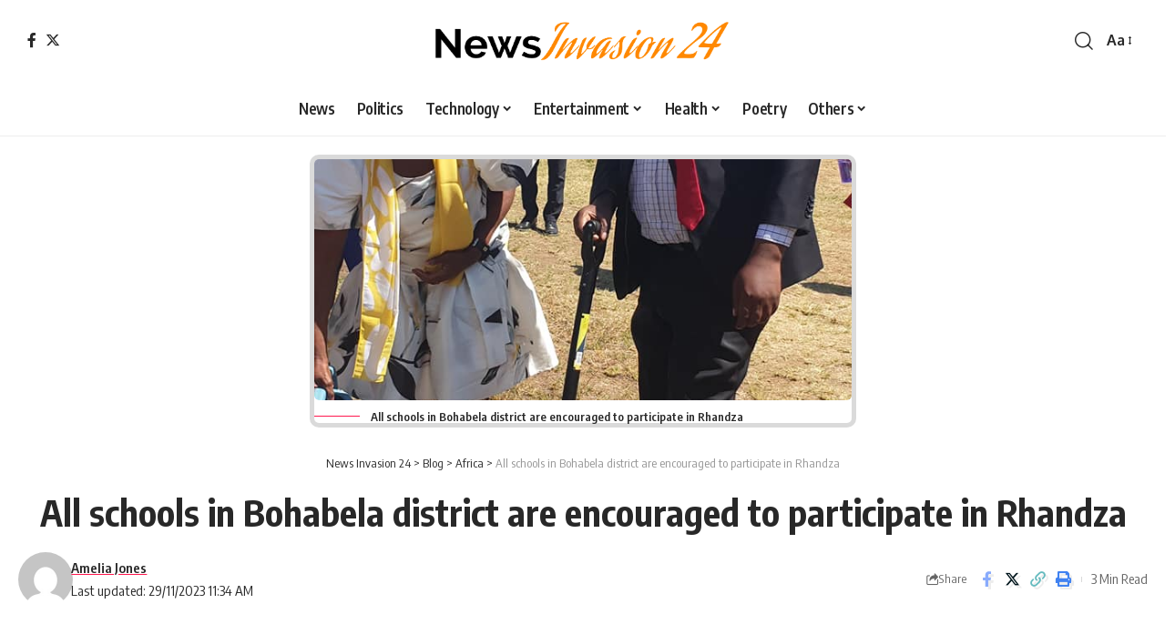

--- FILE ---
content_type: text/html; charset=UTF-8
request_url: https://newsinvasion24.com/all-schools-in-bohabela-district-are-encouraged-to-participate-in-rhandza/
body_size: 24819
content:
<!DOCTYPE html>
<html lang="en-US">
<head>
    <meta charset="UTF-8" />
    <meta http-equiv="X-UA-Compatible" content="IE=edge" />
	<meta name="viewport" content="width=device-width, initial-scale=1.0" />
    <link rel="profile" href="https://gmpg.org/xfn/11" />
	<meta name='robots' content='index, follow, max-image-preview:large, max-snippet:-1, max-video-preview:-1' />

	<!-- This site is optimized with the Yoast SEO plugin v23.5 - https://yoast.com/wordpress/plugins/seo/ -->
	<title>All schools in Bohabela are encouraged to participate in Rhandza</title>
	<meta name="description" content="The Rhandza Xikolo Xa Wena Campaign launch is scheduled to take place on Tuesday, 17 May 2022, in all schools within the Bohlabela District." />
	<link rel="preconnect" href="https://fonts.gstatic.com" crossorigin><link rel="preload" as="style" onload="this.onload=null;this.rel='stylesheet'" id="rb-preload-gfonts" href="https://fonts.googleapis.com/css?family=Oxygen%3A400%2C700%7CEncode+Sans+Condensed%3A400%2C500%2C600%2C700%2C800&amp;display=swap" crossorigin><noscript><link rel="stylesheet" href="https://fonts.googleapis.com/css?family=Oxygen%3A400%2C700%7CEncode+Sans+Condensed%3A400%2C500%2C600%2C700%2C800&amp;display=swap"></noscript><link rel="canonical" href="https://newsinvasion24.com/all-schools-in-bohabela-district-are-encouraged-to-participate-in-rhandza/" />
	<meta property="og:locale" content="en_US" />
	<meta property="og:type" content="article" />
	<meta property="og:title" content="All schools in Bohabela are encouraged to participate in Rhandza" />
	<meta property="og:description" content="The Rhandza Xikolo Xa Wena Campaign launch is scheduled to take place on Tuesday, 17 May 2022, in all schools within the Bohlabela District." />
	<meta property="og:url" content="https://newsinvasion24.com/all-schools-in-bohabela-district-are-encouraged-to-participate-in-rhandza/" />
	<meta property="og:site_name" content="News Invasion 24" />
	<meta property="article:publisher" content="https://www.facebook.com/NewsInvasion24" />
	<meta property="article:published_time" content="2022-05-07T19:21:18+00:00" />
	<meta property="article:modified_time" content="2023-11-29T11:34:37+00:00" />
	<meta property="og:image" content="https://newsinvasion24.com/wp-content/uploads/2022/05/2-10.jpg" />
	<meta property="og:image:width" content="640" />
	<meta property="og:image:height" content="1316" />
	<meta property="og:image:type" content="image/jpeg" />
	<meta name="author" content="Amelia Jones" />
	<meta name="twitter:card" content="summary_large_image" />
	<meta name="twitter:creator" content="@NewsInvasion24" />
	<meta name="twitter:site" content="@NewsInvasion24" />
	<meta name="twitter:label1" content="Written by" />
	<meta name="twitter:data1" content="Amelia Jones" />
	<meta name="twitter:label2" content="Est. reading time" />
	<meta name="twitter:data2" content="2 minutes" />
	<script type="application/ld+json" class="yoast-schema-graph">{"@context":"https://schema.org","@graph":[{"@type":"Article","@id":"https://newsinvasion24.com/all-schools-in-bohabela-district-are-encouraged-to-participate-in-rhandza/#article","isPartOf":{"@id":"https://newsinvasion24.com/all-schools-in-bohabela-district-are-encouraged-to-participate-in-rhandza/"},"author":{"name":"Amelia Jones","@id":"https://newsinvasion24.com/#/schema/person/a7263e74c6ffe56a92d4c7bc28495b53"},"headline":"All schools in Bohabela district are encouraged to participate in Rhandza","datePublished":"2022-05-07T19:21:18+00:00","dateModified":"2023-11-29T11:34:37+00:00","mainEntityOfPage":{"@id":"https://newsinvasion24.com/all-schools-in-bohabela-district-are-encouraged-to-participate-in-rhandza/"},"wordCount":405,"commentCount":0,"publisher":{"@id":"https://newsinvasion24.com/#organization"},"image":{"@id":"https://newsinvasion24.com/all-schools-in-bohabela-district-are-encouraged-to-participate-in-rhandza/#primaryimage"},"thumbnailUrl":"https://newsinvasion24.com/wp-content/uploads/2022/05/2-10.jpg","keywords":["AFRICA","Breaking News","ministry of education","News","SCHOOLS","SOUTH AFRICA"],"articleSection":["Africa","Business","Featured","News","South Africa"],"inLanguage":"en-US"},{"@type":"WebPage","@id":"https://newsinvasion24.com/all-schools-in-bohabela-district-are-encouraged-to-participate-in-rhandza/","url":"https://newsinvasion24.com/all-schools-in-bohabela-district-are-encouraged-to-participate-in-rhandza/","name":"All schools in Bohabela are encouraged to participate in Rhandza","isPartOf":{"@id":"https://newsinvasion24.com/#website"},"primaryImageOfPage":{"@id":"https://newsinvasion24.com/all-schools-in-bohabela-district-are-encouraged-to-participate-in-rhandza/#primaryimage"},"image":{"@id":"https://newsinvasion24.com/all-schools-in-bohabela-district-are-encouraged-to-participate-in-rhandza/#primaryimage"},"thumbnailUrl":"https://newsinvasion24.com/wp-content/uploads/2022/05/2-10.jpg","datePublished":"2022-05-07T19:21:18+00:00","dateModified":"2023-11-29T11:34:37+00:00","description":"The Rhandza Xikolo Xa Wena Campaign launch is scheduled to take place on Tuesday, 17 May 2022, in all schools within the Bohlabela District.","breadcrumb":{"@id":"https://newsinvasion24.com/all-schools-in-bohabela-district-are-encouraged-to-participate-in-rhandza/#breadcrumb"},"inLanguage":"en-US","potentialAction":[{"@type":"ReadAction","target":["https://newsinvasion24.com/all-schools-in-bohabela-district-are-encouraged-to-participate-in-rhandza/"]}]},{"@type":"ImageObject","inLanguage":"en-US","@id":"https://newsinvasion24.com/all-schools-in-bohabela-district-are-encouraged-to-participate-in-rhandza/#primaryimage","url":"https://newsinvasion24.com/wp-content/uploads/2022/05/2-10.jpg","contentUrl":"https://newsinvasion24.com/wp-content/uploads/2022/05/2-10.jpg","width":640,"height":1316,"caption":"All schools in Bohabela district are encouraged to participate in Rhandza"},{"@type":"BreadcrumbList","@id":"https://newsinvasion24.com/all-schools-in-bohabela-district-are-encouraged-to-participate-in-rhandza/#breadcrumb","itemListElement":[{"@type":"ListItem","position":1,"name":"Home","item":"https://newsinvasion24.com/"},{"@type":"ListItem","position":2,"name":"Blog","item":"https://newsinvasion24.com/blog/"},{"@type":"ListItem","position":3,"name":"All schools in Bohabela district are encouraged to participate in Rhandza"}]},{"@type":"WebSite","@id":"https://newsinvasion24.com/#website","url":"https://newsinvasion24.com/","name":"News Invasion 24","description":"","publisher":{"@id":"https://newsinvasion24.com/#organization"},"potentialAction":[{"@type":"SearchAction","target":{"@type":"EntryPoint","urlTemplate":"https://newsinvasion24.com/?s={search_term_string}"},"query-input":{"@type":"PropertyValueSpecification","valueRequired":true,"valueName":"search_term_string"}}],"inLanguage":"en-US"},{"@type":"Organization","@id":"https://newsinvasion24.com/#organization","name":"News Invasion 24","url":"https://newsinvasion24.com/","logo":{"@type":"ImageObject","inLanguage":"en-US","@id":"https://newsinvasion24.com/#/schema/logo/image/","url":"https://newsinvasion24.com/wp-content/uploads/2022/01/Logo.png","contentUrl":"https://newsinvasion24.com/wp-content/uploads/2022/01/Logo.png","width":3902,"height":709,"caption":"News Invasion 24"},"image":{"@id":"https://newsinvasion24.com/#/schema/logo/image/"},"sameAs":["https://www.facebook.com/NewsInvasion24","https://x.com/NewsInvasion24"]},{"@type":"Person","@id":"https://newsinvasion24.com/#/schema/person/a7263e74c6ffe56a92d4c7bc28495b53","name":"Amelia Jones","image":{"@type":"ImageObject","inLanguage":"en-US","@id":"https://newsinvasion24.com/#/schema/person/image/","url":"https://secure.gravatar.com/avatar/502a9ea13e2a18e0659cc0911a53b68b?s=96&d=mm&r=g","contentUrl":"https://secure.gravatar.com/avatar/502a9ea13e2a18e0659cc0911a53b68b?s=96&d=mm&r=g","caption":"Amelia Jones"},"url":"https://newsinvasion24.com/author/ameliajones/"}]}</script>
	<!-- / Yoast SEO plugin. -->


<link rel="alternate" type="application/rss+xml" title="News Invasion 24 &raquo; Feed" href="https://newsinvasion24.com/feed/" />
<link rel="alternate" type="application/rss+xml" title="News Invasion 24 &raquo; Comments Feed" href="https://newsinvasion24.com/comments/feed/" />
<meta name="description" content="The Rhandza Xikolo Xa Wena Campaign launch is scheduled to take place on Tuesday, 17 May 2022, in all schools within the Bohlabela District. All schools within the Bohlabela District are encouraged to mobilize local stakeholders, parents, learners, teachers, non-teaching staff, former students and local business communities and invite them to assist"><script type="application/ld+json">{
    "@context": "https://schema.org",
    "@type": "Organization",
    "legalName": "News Invasion 24",
    "url": "https://newsinvasion24.com/",
    "sameAs": [
        "https://www.facebook.com/profile.php?id=61561880232547",
        "https://x.com/NewsInvasion24"
    ]
}</script>
<script>
window._wpemojiSettings = {"baseUrl":"https:\/\/s.w.org\/images\/core\/emoji\/15.0.3\/72x72\/","ext":".png","svgUrl":"https:\/\/s.w.org\/images\/core\/emoji\/15.0.3\/svg\/","svgExt":".svg","source":{"concatemoji":"https:\/\/newsinvasion24.com\/wp-includes\/js\/wp-emoji-release.min.js?ver=6.6.4"}};
/*! This file is auto-generated */
!function(i,n){var o,s,e;function c(e){try{var t={supportTests:e,timestamp:(new Date).valueOf()};sessionStorage.setItem(o,JSON.stringify(t))}catch(e){}}function p(e,t,n){e.clearRect(0,0,e.canvas.width,e.canvas.height),e.fillText(t,0,0);var t=new Uint32Array(e.getImageData(0,0,e.canvas.width,e.canvas.height).data),r=(e.clearRect(0,0,e.canvas.width,e.canvas.height),e.fillText(n,0,0),new Uint32Array(e.getImageData(0,0,e.canvas.width,e.canvas.height).data));return t.every(function(e,t){return e===r[t]})}function u(e,t,n){switch(t){case"flag":return n(e,"\ud83c\udff3\ufe0f\u200d\u26a7\ufe0f","\ud83c\udff3\ufe0f\u200b\u26a7\ufe0f")?!1:!n(e,"\ud83c\uddfa\ud83c\uddf3","\ud83c\uddfa\u200b\ud83c\uddf3")&&!n(e,"\ud83c\udff4\udb40\udc67\udb40\udc62\udb40\udc65\udb40\udc6e\udb40\udc67\udb40\udc7f","\ud83c\udff4\u200b\udb40\udc67\u200b\udb40\udc62\u200b\udb40\udc65\u200b\udb40\udc6e\u200b\udb40\udc67\u200b\udb40\udc7f");case"emoji":return!n(e,"\ud83d\udc26\u200d\u2b1b","\ud83d\udc26\u200b\u2b1b")}return!1}function f(e,t,n){var r="undefined"!=typeof WorkerGlobalScope&&self instanceof WorkerGlobalScope?new OffscreenCanvas(300,150):i.createElement("canvas"),a=r.getContext("2d",{willReadFrequently:!0}),o=(a.textBaseline="top",a.font="600 32px Arial",{});return e.forEach(function(e){o[e]=t(a,e,n)}),o}function t(e){var t=i.createElement("script");t.src=e,t.defer=!0,i.head.appendChild(t)}"undefined"!=typeof Promise&&(o="wpEmojiSettingsSupports",s=["flag","emoji"],n.supports={everything:!0,everythingExceptFlag:!0},e=new Promise(function(e){i.addEventListener("DOMContentLoaded",e,{once:!0})}),new Promise(function(t){var n=function(){try{var e=JSON.parse(sessionStorage.getItem(o));if("object"==typeof e&&"number"==typeof e.timestamp&&(new Date).valueOf()<e.timestamp+604800&&"object"==typeof e.supportTests)return e.supportTests}catch(e){}return null}();if(!n){if("undefined"!=typeof Worker&&"undefined"!=typeof OffscreenCanvas&&"undefined"!=typeof URL&&URL.createObjectURL&&"undefined"!=typeof Blob)try{var e="postMessage("+f.toString()+"("+[JSON.stringify(s),u.toString(),p.toString()].join(",")+"));",r=new Blob([e],{type:"text/javascript"}),a=new Worker(URL.createObjectURL(r),{name:"wpTestEmojiSupports"});return void(a.onmessage=function(e){c(n=e.data),a.terminate(),t(n)})}catch(e){}c(n=f(s,u,p))}t(n)}).then(function(e){for(var t in e)n.supports[t]=e[t],n.supports.everything=n.supports.everything&&n.supports[t],"flag"!==t&&(n.supports.everythingExceptFlag=n.supports.everythingExceptFlag&&n.supports[t]);n.supports.everythingExceptFlag=n.supports.everythingExceptFlag&&!n.supports.flag,n.DOMReady=!1,n.readyCallback=function(){n.DOMReady=!0}}).then(function(){return e}).then(function(){var e;n.supports.everything||(n.readyCallback(),(e=n.source||{}).concatemoji?t(e.concatemoji):e.wpemoji&&e.twemoji&&(t(e.twemoji),t(e.wpemoji)))}))}((window,document),window._wpemojiSettings);
</script>

<style id='wp-emoji-styles-inline-css'>

	img.wp-smiley, img.emoji {
		display: inline !important;
		border: none !important;
		box-shadow: none !important;
		height: 1em !important;
		width: 1em !important;
		margin: 0 0.07em !important;
		vertical-align: -0.1em !important;
		background: none !important;
		padding: 0 !important;
	}
</style>
<link rel='stylesheet' id='wp-block-library-css' href='https://newsinvasion24.com/wp-includes/css/dist/block-library/style.min.css?ver=6.6.4' media='all' />
<style id='classic-theme-styles-inline-css'>
/*! This file is auto-generated */
.wp-block-button__link{color:#fff;background-color:#32373c;border-radius:9999px;box-shadow:none;text-decoration:none;padding:calc(.667em + 2px) calc(1.333em + 2px);font-size:1.125em}.wp-block-file__button{background:#32373c;color:#fff;text-decoration:none}
</style>
<style id='global-styles-inline-css'>
:root{--wp--preset--aspect-ratio--square: 1;--wp--preset--aspect-ratio--4-3: 4/3;--wp--preset--aspect-ratio--3-4: 3/4;--wp--preset--aspect-ratio--3-2: 3/2;--wp--preset--aspect-ratio--2-3: 2/3;--wp--preset--aspect-ratio--16-9: 16/9;--wp--preset--aspect-ratio--9-16: 9/16;--wp--preset--color--black: #000000;--wp--preset--color--cyan-bluish-gray: #abb8c3;--wp--preset--color--white: #ffffff;--wp--preset--color--pale-pink: #f78da7;--wp--preset--color--vivid-red: #cf2e2e;--wp--preset--color--luminous-vivid-orange: #ff6900;--wp--preset--color--luminous-vivid-amber: #fcb900;--wp--preset--color--light-green-cyan: #7bdcb5;--wp--preset--color--vivid-green-cyan: #00d084;--wp--preset--color--pale-cyan-blue: #8ed1fc;--wp--preset--color--vivid-cyan-blue: #0693e3;--wp--preset--color--vivid-purple: #9b51e0;--wp--preset--gradient--vivid-cyan-blue-to-vivid-purple: linear-gradient(135deg,rgba(6,147,227,1) 0%,rgb(155,81,224) 100%);--wp--preset--gradient--light-green-cyan-to-vivid-green-cyan: linear-gradient(135deg,rgb(122,220,180) 0%,rgb(0,208,130) 100%);--wp--preset--gradient--luminous-vivid-amber-to-luminous-vivid-orange: linear-gradient(135deg,rgba(252,185,0,1) 0%,rgba(255,105,0,1) 100%);--wp--preset--gradient--luminous-vivid-orange-to-vivid-red: linear-gradient(135deg,rgba(255,105,0,1) 0%,rgb(207,46,46) 100%);--wp--preset--gradient--very-light-gray-to-cyan-bluish-gray: linear-gradient(135deg,rgb(238,238,238) 0%,rgb(169,184,195) 100%);--wp--preset--gradient--cool-to-warm-spectrum: linear-gradient(135deg,rgb(74,234,220) 0%,rgb(151,120,209) 20%,rgb(207,42,186) 40%,rgb(238,44,130) 60%,rgb(251,105,98) 80%,rgb(254,248,76) 100%);--wp--preset--gradient--blush-light-purple: linear-gradient(135deg,rgb(255,206,236) 0%,rgb(152,150,240) 100%);--wp--preset--gradient--blush-bordeaux: linear-gradient(135deg,rgb(254,205,165) 0%,rgb(254,45,45) 50%,rgb(107,0,62) 100%);--wp--preset--gradient--luminous-dusk: linear-gradient(135deg,rgb(255,203,112) 0%,rgb(199,81,192) 50%,rgb(65,88,208) 100%);--wp--preset--gradient--pale-ocean: linear-gradient(135deg,rgb(255,245,203) 0%,rgb(182,227,212) 50%,rgb(51,167,181) 100%);--wp--preset--gradient--electric-grass: linear-gradient(135deg,rgb(202,248,128) 0%,rgb(113,206,126) 100%);--wp--preset--gradient--midnight: linear-gradient(135deg,rgb(2,3,129) 0%,rgb(40,116,252) 100%);--wp--preset--font-size--small: 13px;--wp--preset--font-size--medium: 20px;--wp--preset--font-size--large: 36px;--wp--preset--font-size--x-large: 42px;--wp--preset--spacing--20: 0.44rem;--wp--preset--spacing--30: 0.67rem;--wp--preset--spacing--40: 1rem;--wp--preset--spacing--50: 1.5rem;--wp--preset--spacing--60: 2.25rem;--wp--preset--spacing--70: 3.38rem;--wp--preset--spacing--80: 5.06rem;--wp--preset--shadow--natural: 6px 6px 9px rgba(0, 0, 0, 0.2);--wp--preset--shadow--deep: 12px 12px 50px rgba(0, 0, 0, 0.4);--wp--preset--shadow--sharp: 6px 6px 0px rgba(0, 0, 0, 0.2);--wp--preset--shadow--outlined: 6px 6px 0px -3px rgba(255, 255, 255, 1), 6px 6px rgba(0, 0, 0, 1);--wp--preset--shadow--crisp: 6px 6px 0px rgba(0, 0, 0, 1);}:where(.is-layout-flex){gap: 0.5em;}:where(.is-layout-grid){gap: 0.5em;}body .is-layout-flex{display: flex;}.is-layout-flex{flex-wrap: wrap;align-items: center;}.is-layout-flex > :is(*, div){margin: 0;}body .is-layout-grid{display: grid;}.is-layout-grid > :is(*, div){margin: 0;}:where(.wp-block-columns.is-layout-flex){gap: 2em;}:where(.wp-block-columns.is-layout-grid){gap: 2em;}:where(.wp-block-post-template.is-layout-flex){gap: 1.25em;}:where(.wp-block-post-template.is-layout-grid){gap: 1.25em;}.has-black-color{color: var(--wp--preset--color--black) !important;}.has-cyan-bluish-gray-color{color: var(--wp--preset--color--cyan-bluish-gray) !important;}.has-white-color{color: var(--wp--preset--color--white) !important;}.has-pale-pink-color{color: var(--wp--preset--color--pale-pink) !important;}.has-vivid-red-color{color: var(--wp--preset--color--vivid-red) !important;}.has-luminous-vivid-orange-color{color: var(--wp--preset--color--luminous-vivid-orange) !important;}.has-luminous-vivid-amber-color{color: var(--wp--preset--color--luminous-vivid-amber) !important;}.has-light-green-cyan-color{color: var(--wp--preset--color--light-green-cyan) !important;}.has-vivid-green-cyan-color{color: var(--wp--preset--color--vivid-green-cyan) !important;}.has-pale-cyan-blue-color{color: var(--wp--preset--color--pale-cyan-blue) !important;}.has-vivid-cyan-blue-color{color: var(--wp--preset--color--vivid-cyan-blue) !important;}.has-vivid-purple-color{color: var(--wp--preset--color--vivid-purple) !important;}.has-black-background-color{background-color: var(--wp--preset--color--black) !important;}.has-cyan-bluish-gray-background-color{background-color: var(--wp--preset--color--cyan-bluish-gray) !important;}.has-white-background-color{background-color: var(--wp--preset--color--white) !important;}.has-pale-pink-background-color{background-color: var(--wp--preset--color--pale-pink) !important;}.has-vivid-red-background-color{background-color: var(--wp--preset--color--vivid-red) !important;}.has-luminous-vivid-orange-background-color{background-color: var(--wp--preset--color--luminous-vivid-orange) !important;}.has-luminous-vivid-amber-background-color{background-color: var(--wp--preset--color--luminous-vivid-amber) !important;}.has-light-green-cyan-background-color{background-color: var(--wp--preset--color--light-green-cyan) !important;}.has-vivid-green-cyan-background-color{background-color: var(--wp--preset--color--vivid-green-cyan) !important;}.has-pale-cyan-blue-background-color{background-color: var(--wp--preset--color--pale-cyan-blue) !important;}.has-vivid-cyan-blue-background-color{background-color: var(--wp--preset--color--vivid-cyan-blue) !important;}.has-vivid-purple-background-color{background-color: var(--wp--preset--color--vivid-purple) !important;}.has-black-border-color{border-color: var(--wp--preset--color--black) !important;}.has-cyan-bluish-gray-border-color{border-color: var(--wp--preset--color--cyan-bluish-gray) !important;}.has-white-border-color{border-color: var(--wp--preset--color--white) !important;}.has-pale-pink-border-color{border-color: var(--wp--preset--color--pale-pink) !important;}.has-vivid-red-border-color{border-color: var(--wp--preset--color--vivid-red) !important;}.has-luminous-vivid-orange-border-color{border-color: var(--wp--preset--color--luminous-vivid-orange) !important;}.has-luminous-vivid-amber-border-color{border-color: var(--wp--preset--color--luminous-vivid-amber) !important;}.has-light-green-cyan-border-color{border-color: var(--wp--preset--color--light-green-cyan) !important;}.has-vivid-green-cyan-border-color{border-color: var(--wp--preset--color--vivid-green-cyan) !important;}.has-pale-cyan-blue-border-color{border-color: var(--wp--preset--color--pale-cyan-blue) !important;}.has-vivid-cyan-blue-border-color{border-color: var(--wp--preset--color--vivid-cyan-blue) !important;}.has-vivid-purple-border-color{border-color: var(--wp--preset--color--vivid-purple) !important;}.has-vivid-cyan-blue-to-vivid-purple-gradient-background{background: var(--wp--preset--gradient--vivid-cyan-blue-to-vivid-purple) !important;}.has-light-green-cyan-to-vivid-green-cyan-gradient-background{background: var(--wp--preset--gradient--light-green-cyan-to-vivid-green-cyan) !important;}.has-luminous-vivid-amber-to-luminous-vivid-orange-gradient-background{background: var(--wp--preset--gradient--luminous-vivid-amber-to-luminous-vivid-orange) !important;}.has-luminous-vivid-orange-to-vivid-red-gradient-background{background: var(--wp--preset--gradient--luminous-vivid-orange-to-vivid-red) !important;}.has-very-light-gray-to-cyan-bluish-gray-gradient-background{background: var(--wp--preset--gradient--very-light-gray-to-cyan-bluish-gray) !important;}.has-cool-to-warm-spectrum-gradient-background{background: var(--wp--preset--gradient--cool-to-warm-spectrum) !important;}.has-blush-light-purple-gradient-background{background: var(--wp--preset--gradient--blush-light-purple) !important;}.has-blush-bordeaux-gradient-background{background: var(--wp--preset--gradient--blush-bordeaux) !important;}.has-luminous-dusk-gradient-background{background: var(--wp--preset--gradient--luminous-dusk) !important;}.has-pale-ocean-gradient-background{background: var(--wp--preset--gradient--pale-ocean) !important;}.has-electric-grass-gradient-background{background: var(--wp--preset--gradient--electric-grass) !important;}.has-midnight-gradient-background{background: var(--wp--preset--gradient--midnight) !important;}.has-small-font-size{font-size: var(--wp--preset--font-size--small) !important;}.has-medium-font-size{font-size: var(--wp--preset--font-size--medium) !important;}.has-large-font-size{font-size: var(--wp--preset--font-size--large) !important;}.has-x-large-font-size{font-size: var(--wp--preset--font-size--x-large) !important;}
:where(.wp-block-post-template.is-layout-flex){gap: 1.25em;}:where(.wp-block-post-template.is-layout-grid){gap: 1.25em;}
:where(.wp-block-columns.is-layout-flex){gap: 2em;}:where(.wp-block-columns.is-layout-grid){gap: 2em;}
:root :where(.wp-block-pullquote){font-size: 1.5em;line-height: 1.6;}
</style>
<link rel='stylesheet' id='foxiz-elements-css' href='https://newsinvasion24.com/wp-content/plugins/foxiz-core/lib/foxiz-elements/public/style.css?ver=2.0' media='all' />

<link rel='stylesheet' id='foxiz-main-css' href='https://newsinvasion24.com/wp-content/themes/Robin%20Main/assets/css/main.css?ver=2.2.4' media='all' />
<link rel='stylesheet' id='foxiz-print-css' href='https://newsinvasion24.com/wp-content/themes/Robin%20Main/assets/css/print.css?ver=2.2.4' media='all' />
<link rel='stylesheet' id='foxiz-style-css' href='https://newsinvasion24.com/wp-content/themes/Robin%20Main/style.css?ver=2.2.4' media='all' />
<style id='foxiz-style-inline-css'>
[data-theme="dark"].is-hd-4 {--nav-bg: #191c20;--nav-bg-from: #191c20;--nav-bg-to: #191c20;}.is-hd-5, body.is-hd-5:not(.sticky-on) {--nav-height :60px;}[data-theme="dark"].is-hd-5, [data-theme="dark"].is-hd-5:not(.sticky-on) {--nav-bg: #191c20;--nav-bg-from: #191c20;--nav-bg-to: #191c20;}:root {--hyperlink-line-color :var(--g-color);--s10-feat-ratio :45%;--s11-feat-ratio :45%;}.search-header:before { background-repeat : no-repeat;background-size : cover;background-attachment : scroll;background-position : center center;}[data-theme="dark"] .search-header:before { background-repeat : no-repeat;background-size : cover;background-attachment : scroll;background-position : center center;}.footer-has-bg { background-color : #88888812;}#amp-mobile-version-switcher { display: none; }
</style>
<script src="https://newsinvasion24.com/wp-includes/js/jquery/jquery.min.js?ver=3.7.1" id="jquery-core-js"></script>
<script src="https://newsinvasion24.com/wp-includes/js/jquery/jquery-migrate.min.js?ver=3.4.1" id="jquery-migrate-js"></script>
<link rel="preload" href="https://newsinvasion24.com/wp-content/themes/Robin%20Main/assets/fonts/icons.woff2?2.2.0" as="font" type="font/woff2" crossorigin="anonymous"> <link rel="https://api.w.org/" href="https://newsinvasion24.com/wp-json/" /><link rel="alternate" title="JSON" type="application/json" href="https://newsinvasion24.com/wp-json/wp/v2/posts/46664" /><link rel="EditURI" type="application/rsd+xml" title="RSD" href="https://newsinvasion24.com/xmlrpc.php?rsd" />
<meta name="generator" content="WordPress 6.6.4" />
<link rel='shortlink' href='https://newsinvasion24.com/?p=46664' />
<link rel="alternate" title="oEmbed (JSON)" type="application/json+oembed" href="https://newsinvasion24.com/wp-json/oembed/1.0/embed?url=https%3A%2F%2Fnewsinvasion24.com%2Fall-schools-in-bohabela-district-are-encouraged-to-participate-in-rhandza%2F" />
<link rel="alternate" title="oEmbed (XML)" type="text/xml+oembed" href="https://newsinvasion24.com/wp-json/oembed/1.0/embed?url=https%3A%2F%2Fnewsinvasion24.com%2Fall-schools-in-bohabela-district-are-encouraged-to-participate-in-rhandza%2F&#038;format=xml" />
<!-- HubSpot WordPress Plugin v11.1.66: embed JS disabled as a portalId has not yet been configured --><meta name="generator" content="Elementor 3.25.4; features: e_font_icon_svg, additional_custom_breakpoints, e_optimized_control_loading, e_element_cache; settings: css_print_method-external, google_font-enabled, font_display-swap">
<script type="application/ld+json">{
    "@context": "https://schema.org",
    "@type": "WebSite",
    "@id": "https://newsinvasion24.com/#website",
    "url": "https://newsinvasion24.com/",
    "name": "News Invasion 24",
    "potentialAction": {
        "@type": "SearchAction",
        "target": "https://newsinvasion24.com/?s={search_term_string}",
        "query-input": "required name=search_term_string"
    }
}</script>
			<style>
				.e-con.e-parent:nth-of-type(n+4):not(.e-lazyloaded):not(.e-no-lazyload),
				.e-con.e-parent:nth-of-type(n+4):not(.e-lazyloaded):not(.e-no-lazyload) * {
					background-image: none !important;
				}
				@media screen and (max-height: 1024px) {
					.e-con.e-parent:nth-of-type(n+3):not(.e-lazyloaded):not(.e-no-lazyload),
					.e-con.e-parent:nth-of-type(n+3):not(.e-lazyloaded):not(.e-no-lazyload) * {
						background-image: none !important;
					}
				}
				@media screen and (max-height: 640px) {
					.e-con.e-parent:nth-of-type(n+2):not(.e-lazyloaded):not(.e-no-lazyload),
					.e-con.e-parent:nth-of-type(n+2):not(.e-lazyloaded):not(.e-no-lazyload) * {
						background-image: none !important;
					}
				}
			</style>
			<script type="application/ld+json">{
    "@context": "https://schema.org",
    "@type": "Article",
    "headline": "All schools in Bohabela district are encouraged to participate in Rhandza",
    "description": "The Rhandza Xikolo Xa Wena Campaign launch is scheduled to take place on Tuesday, 17 May 2022, in all schools within the Bohlabela District. All schools within the Bohlabela District are encouraged to mobilize local stakeholders, parents, learners, teachers, non-teaching staff, former students and local business communities and invite them to assist",
    "mainEntityOfPage": {
        "@type": "WebPage",
        "@id": "https://newsinvasion24.com/all-schools-in-bohabela-district-are-encouraged-to-participate-in-rhandza/"
    },
    "author": {
        "@type": "Person",
        "name": "Amelia Jones",
        "url": "https://newsinvasion24.com/author/ameliajones/"
    },
    "publisher": {
        "@type": "Organization",
        "name": "News Invasion 24",
        "url": "https://newsinvasion24.com/",
        "logo": {
            "@type": "ImageObject",
            "url": "https://newsinvasion24.com/wp-content/uploads/2022/01/Logo.png"
        }
    },
    "dateModified": "2023-11-29T11:34:37+00:00",
    "datePublished": "2022-05-07T19:21:18+00:00",
    "image": {
        "@type": "ImageObject",
        "url": "https://newsinvasion24.com/wp-content/uploads/2022/05/2-10.jpg",
        "width": "640",
        "height": "1316"
    },
    "commentCount": 0,
    "articleSection": [
        "Africa",
        "Business",
        "Featured",
        "News",
        "South Africa"
    ]
}</script>
			<meta property="og:title" content="All schools in Bohabela district are encouraged to participate in Rhandza"/>
			<meta property="og:url" content="https://newsinvasion24.com/all-schools-in-bohabela-district-are-encouraged-to-participate-in-rhandza/"/>
			<meta property="og:site_name" content="News Invasion 24"/>
							<meta property="og:image" content="https://newsinvasion24.com/wp-content/uploads/2022/05/2-10.jpg"/>
							<meta property="og:type" content="article"/>
				<meta property="article:published_time" content="2022-05-07T19:21:18+00:00"/>
				<meta property="article:modified_time" content="2023-11-29T11:34:37+00:00"/>
				<meta name="author" content="Amelia Jones"/>
				<meta name="twitter:card" content="summary_large_image"/>
				<meta name="twitter:creator" content="@News Invasion 24"/>
				<meta name="twitter:label1" content="Written by"/>
				<meta name="twitter:data1" content="Amelia Jones"/>
								<meta name="twitter:label2" content="Est. reading time"/>
				<meta name="twitter:data2" content="3 minutes"/>
			<link rel="icon" href="https://newsinvasion24.com/wp-content/uploads/2024/10/siteicon.png" sizes="32x32" />
<link rel="icon" href="https://newsinvasion24.com/wp-content/uploads/2024/10/siteicon.png" sizes="192x192" />
<link rel="apple-touch-icon" href="https://newsinvasion24.com/wp-content/uploads/2024/10/siteicon.png" />
<meta name="msapplication-TileImage" content="https://newsinvasion24.com/wp-content/uploads/2024/10/siteicon.png" />
		<style id="wp-custom-css">
			.s-feat-outer {
    width: 600px;
    height: 300px;
    margin: auto;
    border: 5px solid #90909054;
    border-radius: 10px;
}
.s-cats.ecat-bg-1.ecat-size-big {
    display: none;
}
.p-categories.p-top {
    display: none;
}		</style>
		</head>
<body class="post-template-default single single-post postid-46664 single-format-standard wp-embed-responsive personalized-all elementor-default elementor-kit-88330 menu-ani-1 hover-ani-1 btn-ani-1 is-rm-1 lmeta-dot loader-1 is-hd-5 is-standard-10 centered-header is-backtop none-m-backtop " data-theme="default">
<div class="site-outer">
			<div id="site-header" class="header-wrap rb-section header-5 header-fw style-border">
					<div class="reading-indicator"><span id="reading-progress"></span></div>
					<div class="logo-sec">
				<div class="logo-sec-inner rb-container edge-padding">
					<div class="logo-sec-left">
									<div class="header-social-list wnav-holder"><a class="social-link-facebook" aria-label="Facebook" data-title="Facebook" href="https://www.facebook.com/profile.php?id=61561880232547" target="_blank" rel="noopener"><i class="rbi rbi-facebook" aria-hidden="true"></i></a><a class="social-link-twitter" aria-label="Twitter" data-title="Twitter" href="https://x.com/NewsInvasion24" target="_blank" rel="noopener"><i class="rbi rbi-twitter" aria-hidden="true"></i></a></div>
							</div>
					<div class="logo-sec-center">		<div class="logo-wrap is-image-logo site-branding">
			<a href="https://newsinvasion24.com/" class="logo" title="News Invasion 24">
				<img fetchpriority="high" class="logo-default" data-mode="default" height="709" width="3902" src="https://newsinvasion24.com/wp-content/uploads/2022/01/Logo.png" alt="News Invasion 24" decoding="async" loading="eager"><img class="logo-dark" data-mode="dark" height="709" width="3902" src="https://newsinvasion24.com/wp-content/uploads/2022/01/Logo.png" alt="News Invasion 24" decoding="async" loading="eager">			</a>
		</div>
		</div>
					<div class="logo-sec-right">
						<div class="navbar-right">
									<div class="wnav-holder w-header-search header-dropdown-outer">
			<a href="#" data-title="Search" class="icon-holder header-element search-btn search-trigger" aria-label="search">
				<i class="rbi rbi-search wnav-icon" aria-hidden="true"></i>							</a>
							<div class="header-dropdown">
					<div class="header-search-form is-icon-layout">
								<form method="get" action="https://newsinvasion24.com/" class="rb-search-form"  data-search="post" data-limit="0" data-follow="0">
			<div class="search-form-inner">
									<span class="search-icon"><i class="rbi rbi-search" aria-hidden="true"></i></span>
								<span class="search-text"><input type="text" class="field" placeholder="Search Headlines, News..." value="" name="s"/></span>
				<span class="rb-search-submit"><input type="submit" value="Search"/><i class="rbi rbi-cright" aria-hidden="true"></i></span>
							</div>
					</form>
						</div>
				</div>
					</div>
				<div class="wnav-holder font-resizer">
			<a href="#" class="font-resizer-trigger" data-title="Font Resizer"><span class="screen-reader-text">Font Resizer</span><strong>Aa</strong></a>
		</div>
								</div>
					</div>
				</div>
			</div>
			<div id="navbar-outer" class="navbar-outer">
				<div id="sticky-holder" class="sticky-holder">
					<div class="navbar-wrap">
						<div class="rb-container edge-padding">
							<div class="navbar-inner">
								<div class="navbar-center">
											<nav id="site-navigation" class="main-menu-wrap" aria-label="main menu"><ul id="menu-main" class="main-menu rb-menu large-menu" itemscope itemtype="https://www.schema.org/SiteNavigationElement"><li id="menu-item-490" class="menu-item menu-item-type-taxonomy menu-item-object-category current-post-ancestor current-menu-parent current-post-parent menu-item-490"><a href="https://newsinvasion24.com/category/news/"><span>News</span></a></li>
<li id="menu-item-42989" class="menu-item menu-item-type-taxonomy menu-item-object-category menu-item-42989"><a href="https://newsinvasion24.com/category/politics/"><span>Politics</span></a></li>
<li id="menu-item-491" class="menu-item menu-item-type-taxonomy menu-item-object-category menu-item-has-children menu-item-491"><a href="https://newsinvasion24.com/category/news/technology/"><span>Technology</span></a>
<ul class="sub-menu">
	<li id="menu-item-492" class="menu-item menu-item-type-taxonomy menu-item-object-category menu-item-492"><a href="https://newsinvasion24.com/category/news/gadget/"><span>Gadget</span></a></li>
	<li id="menu-item-493" class="menu-item menu-item-type-taxonomy menu-item-object-category menu-item-493"><a href="https://newsinvasion24.com/category/news/software/"><span>Software</span></a></li>
</ul>
</li>
<li id="menu-item-42985" class="menu-item menu-item-type-taxonomy menu-item-object-category menu-item-has-children menu-item-42985"><a href="https://newsinvasion24.com/category/entertainment/"><span>Entertainment</span></a>
<ul class="sub-menu">
	<li id="menu-item-42986" class="menu-item menu-item-type-taxonomy menu-item-object-category menu-item-42986"><a href="https://newsinvasion24.com/category/celebrity/"><span>Celebrity</span></a></li>
</ul>
</li>
<li id="menu-item-42987" class="menu-item menu-item-type-taxonomy menu-item-object-category menu-item-has-children menu-item-42987"><a href="https://newsinvasion24.com/category/health/"><span>Health</span></a>
<ul class="sub-menu">
	<li id="menu-item-42988" class="menu-item menu-item-type-taxonomy menu-item-object-category menu-item-42988"><a href="https://newsinvasion24.com/category/covid-19/"><span>Covid-19</span></a></li>
</ul>
</li>
<li id="menu-item-60126" class="menu-item menu-item-type-taxonomy menu-item-object-category menu-item-60126"><a href="https://newsinvasion24.com/category/poetry/"><span>Poetry</span></a></li>
<li id="menu-item-88457" class="menu-item menu-item-type-custom menu-item-object-custom menu-item-has-children menu-item-88457"><a href="#"><span>Others</span></a>
<ul class="sub-menu">
	<li id="menu-item-88458" class="menu-item menu-item-type-post_type menu-item-object-page menu-item-88458"><a href="https://newsinvasion24.com/contact-2/"><span>Contact</span></a></li>
	<li id="menu-item-88459" class="menu-item menu-item-type-post_type menu-item-object-page menu-item-88459"><a href="https://newsinvasion24.com/terms-use/"><span>Terms of Use</span></a></li>
	<li id="menu-item-88460" class="menu-item menu-item-type-post_type menu-item-object-page menu-item-88460"><a href="https://newsinvasion24.com/feedback/"><span>Feedback</span></a></li>
	<li id="menu-item-88461" class="menu-item menu-item-type-post_type menu-item-object-page menu-item-88461"><a href="https://newsinvasion24.com/privacy-policy/"><span>Privacy Policy</span></a></li>
	<li id="menu-item-88462" class="menu-item menu-item-type-post_type menu-item-object-page menu-item-88462"><a href="https://newsinvasion24.com/about/"><span>About</span></a></li>
</ul>
</li>
</ul></nav>
										</div>
							</div>
						</div>
					</div>
							<div id="header-mobile" class="header-mobile">
			<div class="header-mobile-wrap">
						<div class="mbnav edge-padding">
			<div class="navbar-left">
						<div class="mobile-toggle-wrap">
							<a href="#" class="mobile-menu-trigger" aria-label="mobile trigger">		<span class="burger-icon"><span></span><span></span><span></span></span>
	</a>
					</div>
			<div class="logo-wrap mobile-logo-wrap is-image-logo site-branding">
			<a href="https://newsinvasion24.com/" class="logo" title="News Invasion 24">
				<img fetchpriority="high" class="logo-default" data-mode="default" height="709" width="3902" src="https://newsinvasion24.com/wp-content/uploads/2022/01/Logo.png" alt="News Invasion 24" decoding="async" loading="eager"><img class="logo-dark" data-mode="dark" height="709" width="3902" src="https://newsinvasion24.com/wp-content/uploads/2022/01/Logo.png" alt="News Invasion 24" decoding="async" loading="eager">			</a>
		</div>
					</div>
			<div class="navbar-right">
						<a href="#" class="mobile-menu-trigger mobile-search-icon" aria-label="search"><i class="rbi rbi-search" aria-hidden="true"></i></a>
			<div class="wnav-holder font-resizer">
			<a href="#" class="font-resizer-trigger" data-title="Font Resizer"><span class="screen-reader-text">Font Resizer</span><strong>Aa</strong></a>
		</div>
					</div>
		</div>
				</div>
					<div class="mobile-collapse">
			<div class="collapse-holder">
				<div class="collapse-inner">
											<div class="mobile-search-form edge-padding">		<div class="header-search-form is-form-layout">
							<span class="h5">Search</span>
					<form method="get" action="https://newsinvasion24.com/" class="rb-search-form"  data-search="post" data-limit="0" data-follow="0">
			<div class="search-form-inner">
									<span class="search-icon"><i class="rbi rbi-search" aria-hidden="true"></i></span>
								<span class="search-text"><input type="text" class="field" placeholder="Search Headlines, News..." value="" name="s"/></span>
				<span class="rb-search-submit"><input type="submit" value="Search"/><i class="rbi rbi-cright" aria-hidden="true"></i></span>
							</div>
					</form>
			</div>
		</div>
										<nav class="mobile-menu-wrap edge-padding">
											</nav>
										<div class="collapse-sections">
													<div class="mobile-socials">
								<span class="mobile-social-title h6">Follow US</span>
								<a class="social-link-facebook" aria-label="Facebook" data-title="Facebook" href="https://www.facebook.com/profile.php?id=61561880232547" target="_blank" rel="noopener"><i class="rbi rbi-facebook" aria-hidden="true"></i></a><a class="social-link-twitter" aria-label="Twitter" data-title="Twitter" href="https://x.com/NewsInvasion24" target="_blank" rel="noopener"><i class="rbi rbi-twitter" aria-hidden="true"></i></a>							</div>
											</div>
									</div>
			</div>
		</div>
			</div>
					</div>
			</div>
					</div>
		    <div class="site-wrap">		<div class="single-standard-8 single-standard-10 without-sidebar has-feat-ratio">
			<div class="rb-container edge-padding">
				<article id="post-46664" class="post-46664 post type-post status-publish format-standard has-post-thumbnail category-africa category-business category-featured category-news category-south-africa tag-africa tag-breaking-news tag-ministry-of-education tag-news tag-schools tag-south-africa">				<div class="s-feat-outer">
							<div class="s-feat">			<div class="featured-lightbox-trigger" data-source="https://newsinvasion24.com/wp-content/uploads/2022/05/2-10.jpg" data-caption="All schools in Bohabela district are encouraged to participate in Rhandza
" data-attribution="">
				<img width="640" height="1316" src="https://newsinvasion24.com/wp-content/uploads/2022/05/2-10.jpg" class="attachment-2048x2048 size-2048x2048 wp-post-image" alt="All schools in Bohabela district are encouraged to participate in Rhandza" loading="eager" decoding="async" />			</div>
		</div>
		<div class="feat-caption meta-text"><span class="caption-text meta-bold">All schools in Bohabela district are encouraged to participate in Rhandza
</span></div>				</div>
				<div class="grid-container">
					<div class="s-ct">
						<header class="single-header">
										<aside class="breadcrumb-wrap breadcrumb-navxt s-breadcrumb">
				<div class="breadcrumb-inner" vocab="https://schema.org/" typeof="BreadcrumbList"><!-- Breadcrumb NavXT 7.3.1 -->
<span property="itemListElement" typeof="ListItem"><a property="item" typeof="WebPage" title="Go to News Invasion 24." href="https://newsinvasion24.com" class="home" ><span property="name">News Invasion 24</span></a><meta property="position" content="1"></span> &gt; <span property="itemListElement" typeof="ListItem"><a property="item" typeof="WebPage" title="Go to Blog." href="https://newsinvasion24.com/blog/" class="post-root post post-post" ><span property="name">Blog</span></a><meta property="position" content="2"></span> &gt; <span property="itemListElement" typeof="ListItem"><a property="item" typeof="WebPage" title="Go to the Africa Category archives." href="https://newsinvasion24.com/category/africa/" class="taxonomy category" ><span property="name">Africa</span></a><meta property="position" content="3"></span> &gt; <span property="itemListElement" typeof="ListItem"><span property="name" class="post post-post current-item">All schools in Bohabela district are encouraged to participate in Rhandza</span><meta property="url" content="https://newsinvasion24.com/all-schools-in-bohabela-district-are-encouraged-to-participate-in-rhandza/"><meta property="position" content="4"></span></div>
			</aside>
		<div class="s-cats ecat-bg-1 ecat-size-big"><div class="p-categories"><a class="p-category category-id-838" href="https://newsinvasion24.com/category/africa/" rel="category">Africa</a><a class="p-category category-id-837" href="https://newsinvasion24.com/category/business/" rel="category">Business</a><a class="p-category category-id-224" href="https://newsinvasion24.com/category/featured/" rel="category">Featured</a><a class="p-category category-id-1" href="https://newsinvasion24.com/category/news/" rel="category">News</a><a class="p-category category-id-835" href="https://newsinvasion24.com/category/south-africa/" rel="category">South Africa</a></div></div>		<h1 class="s-title">All schools in Bohabela district are encouraged to participate in Rhandza</h1>
				<div class="single-meta meta-s-default yes-0">
							<div class="smeta-in">
							<a class="meta-el meta-avatar" href="https://newsinvasion24.com/author/ameliajones/"><img alt='Amelia Jones' src='https://secure.gravatar.com/avatar/502a9ea13e2a18e0659cc0911a53b68b?s=120&#038;d=mm&#038;r=g' srcset='https://secure.gravatar.com/avatar/502a9ea13e2a18e0659cc0911a53b68b?s=240&#038;d=mm&#038;r=g 2x' class='avatar avatar-120 photo' height='120' width='120' decoding='async'/></a>
							<div class="smeta-sec">
													<div class="smeta-bottom meta-text">
								<time class="updated-date" datetime="2023-11-29T11:34:37+00:00">Last updated: 29/11/2023 11:34 AM</time>
							</div>
												<div class="p-meta">
							<div class="meta-inner is-meta"><span class="meta-el meta-author">
				<a href="https://newsinvasion24.com/author/ameliajones/">Amelia Jones</a>
				</span>
		</div>
						</div>
					</div>
				</div>
						<div class="smeta-extra">		<div class="t-shared-sec tooltips-n has-read-meta is-color">
			<div class="t-shared-header is-meta">
				<i class="rbi rbi-share" aria-hidden="true"></i><span class="share-label">Share</span>
			</div>
			<div class="effect-fadeout">            <a class="share-action share-trigger icon-facebook" aria-label="Share on Facebook" href="https://www.facebook.com/sharer.php?u=https%3A%2F%2Fnewsinvasion24.com%2Fall-schools-in-bohabela-district-are-encouraged-to-participate-in-rhandza%2F" data-title="Facebook" rel="nofollow"><i class="rbi rbi-facebook" aria-hidden="true"></i></a>
		        <a class="share-action share-trigger icon-twitter" aria-label="Share on Twitter" href="https://twitter.com/intent/tweet?text=All+schools+in+Bohabela+district+are+encouraged+to+participate+in+Rhandza&amp;url=https%3A%2F%2Fnewsinvasion24.com%2Fall-schools-in-bohabela-district-are-encouraged-to-participate-in-rhandza%2F&amp;via=News+Invasion+24" data-title="Twitter" rel="nofollow">
            <i class="rbi rbi-twitter" aria-hidden="true"></i></a>            <a class="share-action icon-copy copy-trigger" aria-label="Copy Link" href="#" data-copied="Copied!" data-link="https://newsinvasion24.com/all-schools-in-bohabela-district-are-encouraged-to-participate-in-rhandza/" rel="nofollow" data-copy="Copy Link"><i class="rbi rbi-link-o" aria-hidden="true"></i></a>
		            <a class="share-action icon-print" aria-label="Print" rel="nofollow" href="javascript:if(window.print)window.print()" data-title="Print"><i class="rbi rbi-print" aria-hidden="true"></i></a>
					<a class="share-action native-share-trigger more-icon" aria-label="More"  href="#" data-link="https://newsinvasion24.com/all-schools-in-bohabela-district-are-encouraged-to-participate-in-rhandza/" data-ptitle="All schools in Bohabela district are encouraged to participate in Rhandza" data-title="More"  rel="nofollow"><i class="rbi rbi-more" aria-hidden="true"></i></a>
		</div>
		</div>
							<div class="single-right-meta single-time-read is-meta">
								<span class="meta-el meta-read">3 Min Read</span>
							</div>
							</div>
		</div>
								</header>
								<div class="s-ct-wrap has-lsl">
			<div class="s-ct-inner">
						<div class="l-shared-sec-outer show-mobile">
			<div class="l-shared-sec">
				<div class="l-shared-header meta-text">
					<i class="rbi rbi-share" aria-hidden="true"></i><span class="share-label">SHARE</span>
				</div>
				<div class="l-shared-items effect-fadeout is-color">
					            <a class="share-action share-trigger icon-facebook" aria-label="Share on Facebook" href="https://www.facebook.com/sharer.php?u=https%3A%2F%2Fnewsinvasion24.com%2Fall-schools-in-bohabela-district-are-encouraged-to-participate-in-rhandza%2F" data-title="Facebook" data-gravity=w rel="nofollow"><i class="rbi rbi-facebook" aria-hidden="true"></i></a>
		        <a class="share-action share-trigger icon-twitter" aria-label="Share on Twitter" href="https://twitter.com/intent/tweet?text=All+schools+in+Bohabela+district+are+encouraged+to+participate+in+Rhandza&amp;url=https%3A%2F%2Fnewsinvasion24.com%2Fall-schools-in-bohabela-district-are-encouraged-to-participate-in-rhandza%2F&amp;via=News+Invasion+24" data-title="Twitter" data-gravity=w rel="nofollow">
            <i class="rbi rbi-twitter" aria-hidden="true"></i></a>            <a class="share-action icon-copy copy-trigger" aria-label="Copy Link" href="#" data-copied="Copied!" data-link="https://newsinvasion24.com/all-schools-in-bohabela-district-are-encouraged-to-participate-in-rhandza/" rel="nofollow" data-copy="Copy Link" data-gravity=w><i class="rbi rbi-link-o" aria-hidden="true"></i></a>
		            <a class="share-action icon-print" aria-label="Print" rel="nofollow" href="javascript:if(window.print)window.print()" data-title="Print" data-gravity=w><i class="rbi rbi-print" aria-hidden="true"></i></a>
					<a class="share-action native-share-trigger more-icon" aria-label="More"  href="#" data-link="https://newsinvasion24.com/all-schools-in-bohabela-district-are-encouraged-to-participate-in-rhandza/" data-ptitle="All schools in Bohabela district are encouraged to participate in Rhandza" data-title="More"  data-gravity=w rel="nofollow"><i class="rbi rbi-more" aria-hidden="true"></i></a>
						</div>
			</div>
		</div>
						<div class="e-ct-outer">
							<div class="entry-content rbct clearfix"><p>The Rhandza Xikolo Xa Wena Campaign launch is scheduled to take place on Tuesday, 17 May 2022, in all schools within the Bohlabela District.</p>
<p>All schools within the <a href="https://newsinvasion24.com/bamises-family-applies-for-fiat-to-charge-brt-driver/">Bohlabela</a> District are encouraged to mobilize local stakeholders, parents, learners, teachers, non-teaching staff, former students and local business communities and invite them to assist in cleaning, conducting basic painting, fixing broken windows, establishing flower and vegetable gardens, plant trees and improve the surroundings of the schools.</p>
<p>In addition, communities are encouraged to return school property which may be at their disposal so that it can be used for the intended purpose. This may include school furniture, textbooks and electronic devices and so on.</p>
<p>Members of School Governing Bodies working together with School Management Teams in each school must lead from the front and develop a clear schedule of how the activities of the day will unfold.</p><div class='code-block code-block-1' style='margin: 8px 0; clear: both;'>
<amp-ad width="100vw" height="320"
     type="adsense"
     data-ad-client="ca-pub-5869551342924342"
     data-ad-slot="8343827678"
     data-auto-format="rspv"
     data-full-width="">
  <div overflow=""></div>
</amp-ad></div>

<p>Parents, learners, teachers, assistant teachers and non-teaching staff are all expected to participate in the activations and conscientize and teach learners about the significance of the cleanliness of each school.</p>
<p>All schools in Bohlabela District are encouraged to participate in this and are granted an official time- off and will be expected to submit a formal report on how the activities progressed and to propose suggestions on how a programme such as this one can be sustained and be improved in future.</p><div class='code-block code-block-2' style='margin: 8px 0; clear: both;'>
<amp-ad width="100vw" height="320"
     type="adsense"
     data-ad-client="ca-pub-5869551342924342"
     data-ad-slot="8343827678"
     data-auto-format="rspv"
     data-full-width="">
  <div overflow=""></div>
</amp-ad></div>

<p>Officials from the District and head Office will be deployed to some of the schools within the District to participate in this programme.</p>
<p>There must be an element of fun, innovation and creativity that must be integrated into this programme on the day. As such, the Department will appreciate schools sending some pictures which will be posted on the departmental social media during the activities of the day.</p>
<p>Rhonda <a href="https://newsinvasion24.com/bamises-family-applies-for-fiat-to-charge-brt-driver/">XiKolo Xa Wena</a> Campaign seeks to address most of the negative challenges experienced at schools by mobilizing communities to own and safeguard their schools at all times.</p>
<p>It is an Initiative that must be used to condemn all forms of social ills that find their way to schools, such as bullying, corporal punishment, drug trafficking, gangsterism and so on.<br />
It intends to ensure that communities take care of schools, assist in the rehabilitation of broken school properties, protect them from any criminal activity and prevent the trafficking of illegal substances.</p><div class='code-block code-block-3' style='margin: 8px 0; clear: both;'>
<amp-ad width="100vw" height="320"
     type="adsense"
     data-ad-client="ca-pub-5869551342924342"
     data-ad-slot="8343827678"
     data-auto-format="rspv"
     data-full-width="">
  <div overflow=""></div>
</amp-ad></div>

<p>All schools in Bohabela district are encouraged to participate in Rhandza</p>
<!-- CONTENT END 1 -->
</div>
					<div class="entry-bottom">
				<div id="text-1" class="widget entry-widget clearfix widget_text">			<div class="textwidget">		<div class="related-sec related-5">
			<div class="inner">
				<div class="block-h heading-layout-1"><div class="heading-inner"><h3 class="heading-title none-toc"><span>You Might Also Like</span></h3></div></div>				<div class="block-inner">
							<div class="p-wrap p-list-inline" data-pid="97035">
	<h4 class="entry-title none-toc"><i class="rbi rbi-plus"></i>		<a class="p-url" href="https://newsinvasion24.com/identikidz-saves-over-130k-children-on-cape-town-beaches-during-festive-season/" rel="bookmark">Identikidz saves over 130K Children on Cape Town beaches during festive season  </a></h4>		</div>
			<div class="p-wrap p-list-inline" data-pid="97032">
	<h4 class="entry-title none-toc"><i class="rbi rbi-plus"></i>		<a class="p-url" href="https://newsinvasion24.com/this-is-cape-town-campaign-goes-global-reaches-london-new-york-and-europe/" rel="bookmark">‘This Is Cape Town’ campaign goes global, reaches London, New York and Europe  </a></h4>		</div>
			<div class="p-wrap p-list-inline" data-pid="97028">
	<h4 class="entry-title none-toc"><i class="rbi rbi-plus"></i>		<a class="p-url" href="https://newsinvasion24.com/cape-town-to-host-eventful-sports-weekend/" rel="bookmark">Cape Town to host eventful sports weekend  </a></h4>		</div>
			<div class="p-wrap p-list-inline" data-pid="97025">
	<h4 class="entry-title none-toc"><i class="rbi rbi-plus"></i>		<a class="p-url" href="https://newsinvasion24.com/woman-for-change-and-sandf-addresses-city-staff-at-gbv-awareness-dialogue-in-cape-town/" rel="bookmark">Woman for Change and SANDF addresses City Staff at GBV Awareness Dialogue in Cape Town  </a></h4>		</div>
			<div class="p-wrap p-list-inline" data-pid="97022">
	<h4 class="entry-title none-toc"><i class="rbi rbi-plus"></i>		<a class="p-url" href="https://newsinvasion24.com/ishowspeed-leads-afcon-trophy-parade-for-senegal-teranga-lions/" rel="bookmark">IShowSpeed leads AFCON trophy parade for Senegal Teranga Lions  </a></h4>		</div>
	</div>
			</div>
		</div>
		
</div>
		</div>			</div>
		<div class="efoot efoot-commas h5">		<div class="efoot-bar tag-bar">
			<span class="blabel is-meta"><i class="rbi rbi-tag" aria-hidden="true"></i>TAGGED:</span><a href="https://newsinvasion24.com/tag/africa/" rel="tag">AFRICA</a><a href="https://newsinvasion24.com/tag/breaking-news/" rel="tag">Breaking News</a><a href="https://newsinvasion24.com/tag/ministry-of-education/" rel="tag">ministry of education</a><a href="https://newsinvasion24.com/tag/news/" rel="tag">News</a><a href="https://newsinvasion24.com/tag/schools/" rel="tag">SCHOOLS</a><a href="https://newsinvasion24.com/tag/south-africa/" rel="tag">SOUTH AFRICA</a>		</div>
		</div>				</div>
			</div>
					<div class="e-shared-sec entry-sec">
			<div class="e-shared-header h4">
				<i class="rbi rbi-share" aria-hidden="true"></i><span>Share This Article</span>
			</div>
			<div class="rbbsl tooltips-n effect-fadeout is-bg">
				            <a class="share-action share-trigger icon-facebook" aria-label="Share on Facebook" href="https://www.facebook.com/sharer.php?u=https%3A%2F%2Fnewsinvasion24.com%2Fall-schools-in-bohabela-district-are-encouraged-to-participate-in-rhandza%2F" data-title="Facebook" rel="nofollow"><i class="rbi rbi-facebook" aria-hidden="true"></i><span>Facebook</span></a>
		        <a class="share-action share-trigger icon-twitter" aria-label="Share on Twitter" href="https://twitter.com/intent/tweet?text=All+schools+in+Bohabela+district+are+encouraged+to+participate+in+Rhandza&amp;url=https%3A%2F%2Fnewsinvasion24.com%2Fall-schools-in-bohabela-district-are-encouraged-to-participate-in-rhandza%2F&amp;via=News+Invasion+24" data-title="Twitter" rel="nofollow">
            <i class="rbi rbi-twitter" aria-hidden="true"></i><span>Twitter</span></a>            <a class="share-action icon-copy copy-trigger" aria-label="Copy Link" href="#" data-copied="Copied!" data-link="https://newsinvasion24.com/all-schools-in-bohabela-district-are-encouraged-to-participate-in-rhandza/" rel="nofollow" data-copy="Copy Link"><i class="rbi rbi-link-o" aria-hidden="true"></i><span>Copy Link</span></a>
		            <a class="share-action icon-print" aria-label="Print" rel="nofollow" href="javascript:if(window.print)window.print()" data-title="Print"><i class="rbi rbi-print" aria-hidden="true"></i><span>Print</span></a>
					<a class="share-action native-share-trigger more-icon" aria-label="More"  href="#" data-link="https://newsinvasion24.com/all-schools-in-bohabela-district-are-encouraged-to-participate-in-rhandza/" data-ptitle="All schools in Bohabela district are encouraged to participate in Rhandza" data-title="More"  rel="nofollow"><i class="rbi rbi-more" aria-hidden="true"></i></a>
					</div>
		</div>
				</div>
						</div>
									</div>
				</article>			<aside class="sfoter-sec single-related ">
				<div class="block-h heading-layout-1"><div class="heading-inner"><h3 class="heading-title"><span>You Might Also Like</span></h3></div></div><div id="uuid_r46664" class="block-wrap block-small block-grid block-grid-small-1 rb-columns rb-col-4 is-gap-10 ecat-bg-1 meta-s-default"><div class="block-inner">		<div class="p-wrap p-grid p-grid-small-1" data-pid="97019">
				<div class="feat-holder overlay-text">
						<div class="p-featured">
					<a class="p-flink" href="https://newsinvasion24.com/young-sailing-crew-alexforbes-angel-wings-wins-2025-cape-2-rio-yacht-race/" title="Young Sailing Crew ‘Alexforbes Angel Wings’ Wins 2025 Cape 2 Rio Yacht Race  ">
			<img width="330" height="220" src="https://newsinvasion24.com/wp-content/uploads/2026/01/af-angel-wings-1-330x220.webp" class="featured-img wp-post-image" alt="Alexforbes Angel Wings crew won the Cape 2 Rio Yacht Race 2025" loading="lazy" decoding="async" />		</a>
				</div>
	<div class="p-categories p-top mobile-hide"><a class="p-category category-id-838" href="https://newsinvasion24.com/category/africa/" rel="category">Africa</a><a class="p-category category-id-16450" href="https://newsinvasion24.com/category/south-africa/cape-town/" rel="category">Cape Town</a><a class="p-category category-id-1" href="https://newsinvasion24.com/category/news/" rel="category">News</a><a class="p-category category-id-835" href="https://newsinvasion24.com/category/south-africa/" rel="category">South Africa</a><a class="p-category category-id-8542" href="https://newsinvasion24.com/category/sports/" rel="category">Sports</a><a class="p-category category-id-14206" href="https://newsinvasion24.com/category/travel/" rel="category">Travel</a></div>			</div>
				<div class="p-content">
			<h4 class="entry-title">		<a class="p-url" href="https://newsinvasion24.com/young-sailing-crew-alexforbes-angel-wings-wins-2025-cape-2-rio-yacht-race/" rel="bookmark">Young Sailing Crew ‘Alexforbes Angel Wings’ Wins 2025 Cape 2 Rio Yacht Race  </a></h4>			<div class="p-meta">
				<div class="meta-inner is-meta">
					<span class="meta-el meta-update">
				<time class="updated" datetime="2026-01-20T09:17:34+00:00">20/01/2026</time>
		</span>
						</div>
							</div>
				</div>
				</div>
			<div class="p-wrap p-grid p-grid-small-1" data-pid="97013">
				<div class="feat-holder overlay-text">
						<div class="p-featured">
					<a class="p-flink" href="https://newsinvasion24.com/cape-town-animated-movie-david-gathering-global-accolades/" title="Cape Town animated movie ‘David’ gathering global accolades  ">
			<img width="330" height="220" src="https://newsinvasion24.com/wp-content/uploads/2026/01/1280-x-720-px-2026-01-18T093631.132-330x220.webp" class="featured-img wp-post-image" alt="Cape Town made animated movie David" loading="lazy" decoding="async" />		</a>
				</div>
	<div class="p-categories p-top mobile-hide"><a class="p-category category-id-838" href="https://newsinvasion24.com/category/africa/" rel="category">Africa</a><a class="p-category category-id-16450" href="https://newsinvasion24.com/category/south-africa/cape-town/" rel="category">Cape Town</a><a class="p-category category-id-193" href="https://newsinvasion24.com/category/entertainment/" rel="category">Entertainment</a><a class="p-category category-id-224" href="https://newsinvasion24.com/category/featured/" rel="category">Featured</a><a class="p-category category-id-1" href="https://newsinvasion24.com/category/news/" rel="category">News</a><a class="p-category category-id-835" href="https://newsinvasion24.com/category/south-africa/" rel="category">South Africa</a><a class="p-category category-id-20024" href="https://newsinvasion24.com/category/trending/" rel="category">Trending</a></div>			</div>
				<div class="p-content">
			<h4 class="entry-title">		<a class="p-url" href="https://newsinvasion24.com/cape-town-animated-movie-david-gathering-global-accolades/" rel="bookmark">Cape Town animated movie ‘David’ gathering global accolades  </a></h4>			<div class="p-meta">
				<div class="meta-inner is-meta">
					<span class="meta-el meta-update">
				<time class="updated" datetime="2026-01-19T12:04:41+00:00">19/01/2026</time>
		</span>
						</div>
							</div>
				</div>
				</div>
			<div class="p-wrap p-grid p-grid-small-1" data-pid="97010">
				<div class="feat-holder overlay-text">
						<div class="p-featured">
					<a class="p-flink" href="https://newsinvasion24.com/senegal-celebrates-afcon-win-as-national-holiday/" title="Senegal celebrates AFCON win as national holiday ">
			<img width="330" height="220" src="https://newsinvasion24.com/wp-content/uploads/2026/01/G_AhcHqXQAA0kzx-330x220.webp" class="featured-img wp-post-image" alt="Senegal Teranga Lions wins AFCON 2025" loading="lazy" decoding="async" />		</a>
				</div>
	<div class="p-categories p-top mobile-hide"><a class="p-category category-id-838" href="https://newsinvasion24.com/category/africa/" rel="category">Africa</a><a class="p-category category-id-1" href="https://newsinvasion24.com/category/news/" rel="category">News</a><a class="p-category category-id-20279" href="https://newsinvasion24.com/category/africa/senegal/" rel="category">Senegal</a><a class="p-category category-id-8542" href="https://newsinvasion24.com/category/sports/" rel="category">Sports</a><a class="p-category category-id-20024" href="https://newsinvasion24.com/category/trending/" rel="category">Trending</a></div>			</div>
				<div class="p-content">
			<h4 class="entry-title">		<a class="p-url" href="https://newsinvasion24.com/senegal-celebrates-afcon-win-as-national-holiday/" rel="bookmark">Senegal celebrates AFCON win as national holiday </a></h4>			<div class="p-meta">
				<div class="meta-inner is-meta">
					<span class="meta-el meta-update">
				<time class="updated" datetime="2026-01-19T11:06:03+00:00">19/01/2026</time>
		</span>
						</div>
							</div>
				</div>
				</div>
			<div class="p-wrap p-grid p-grid-small-1" data-pid="97006">
				<div class="feat-holder overlay-text">
						<div class="p-featured">
					<a class="p-flink" href="https://newsinvasion24.com/cape-town-water-and-sanitation-mascot-manzi-reminds-residents-to-stay-water-wise/" title="Cape Town Water and Sanitation Mascot ‘Manzi’ reminds residents to stay water-wise  ">
			<img width="330" height="220" src="https://newsinvasion24.com/wp-content/uploads/2026/01/615934036_1310943781072900_4903596719918927724_n-330x220.webp" class="featured-img wp-post-image" alt="Water and Sanitation Mascot Manzi with Anti Litter Mascot Bingo in Cape Town" loading="lazy" decoding="async" />		</a>
				</div>
	<div class="p-categories p-top mobile-hide"><a class="p-category category-id-838" href="https://newsinvasion24.com/category/africa/" rel="category">Africa</a><a class="p-category category-id-16450" href="https://newsinvasion24.com/category/south-africa/cape-town/" rel="category">Cape Town</a><a class="p-category category-id-1" href="https://newsinvasion24.com/category/news/" rel="category">News</a><a class="p-category category-id-835" href="https://newsinvasion24.com/category/south-africa/" rel="category">South Africa</a></div>			</div>
				<div class="p-content">
			<h4 class="entry-title">		<a class="p-url" href="https://newsinvasion24.com/cape-town-water-and-sanitation-mascot-manzi-reminds-residents-to-stay-water-wise/" rel="bookmark">Cape Town Water and Sanitation Mascot ‘Manzi’ reminds residents to stay water-wise  </a></h4>			<div class="p-meta">
				<div class="meta-inner is-meta">
					<span class="meta-el meta-update">
				<time class="updated" datetime="2026-01-19T05:25:29+00:00">19/01/2026</time>
		</span>
						</div>
							</div>
				</div>
				</div>
	</div></div>			</aside>
						</div>
		</div>
		</div>
			<aside class="rb-section fw-widget top-footer edge-padding">
				<div class="top-footer-inner">
					<div id="widget-instagram-1" class="widget w-fw-footer rb-section clearfix widget-instagram"></div>				</div>
			</aside>
				<footer class="footer-wrap rb-section">
			<div class="footer-inner footer-has-bg"></div></footer>
		</div>
		<script>
            (function () {
				
				                const readingSize = navigator.cookieEnabled ? sessionStorage.getItem('rubyResizerStep') || '' : '1';
                if (readingSize) {
                    const body = document.querySelector('body');
                    switch (readingSize) {
                        case '2':
                            body.classList.add('medium-entry-size');
                            break;
                        case '3':
                            body.classList.add('big-entry-size');
                            break;
                    }
                }
            })();
		</script>
		<div style="display: none;">
<p><a href="https://ledvega.net/shop/">https://ledvega.net/shop/</a></p>
<p><a href="https://advertising.edu.vn/wp-includes/casino/">https://advertising.edu.vn/wp-includes/casino/</a></p>
<p><a href="https://automation.edu.vn/wp-includes/casino/">https://automation.edu.vn/wp-includes/casino/</a></p>
<p><a href="https://thethaispabodakdev.in/wp-includes/buangsial/">https://thethaispabodakdev.in/wp-includes/buangsial/</a></p>
<p><a href="https://noithatdepdanang.vn/products/">https://noithatdepdanang.vn/products/</a></p>
<p><a href="https://wishmarathi.com/wish/BH/">https://wishmarathi.com/wish/BH/</a></p>
<p><a href="https://royalcollegedombivli.com/products/">https://royalcollegedombivli.com/products/</a></p>
<p><a href="https://thirdage.com/wp-content/products/">https://thirdage.com/wp-content/products/</a></p>
<p><a href="https://www.gurunanakschools.edu.in/products/">https://www.gurunanakschools.edu.in/products/</a></p>
<p><a href="https://mikdental.in/wp-includes/js/ios/">https://mikdental.in/wp-includes/js/ios/</a></p>
<p><a href="https://kptripathi.co.in/wp-includes/css/cipeli/">https://kptripathi.co.in/wp-includes/css/cipeli/</a></p>
<p><a href="https://www.varicoseveinlaser.in/location/wp-includes/js/jquery/ai/">https://www.varicoseveinlaser.in/location/wp-includes/js/jquery/ai/</a></p>
<p><a href="https://wahe.co.in/cache/">https://wahe.co.in/cache/</a></p>
<p><a href="https://vatans.com/dante/">https://vatans.com/dante/</a></p>
<p><a href="https://www.sscnet.edu.bd/cache/">https://www.sscnet.edu.bd/cache/</a></p>
<p><a href="https://janjagrannews.com/cache/">https://janjagrannews.com/cache/</a></p>
<p><a href="https://mietjmu.in/cache/bonus41-bonus51/">https://mietjmu.in/cache/bonus41-bonus51/</a></p>
<p><a href="https://cspbankmitrabc.co.in/wp-includes/css/cache/">https://cspbankmitrabc.co.in/wp-includes/css/cache/</a></p>
<p><a href="https://estreianatv.com.br/jeetbuzz">https://estreianatv.com.br/jeetbuzz</a></p>
<p><a href="https://giaotieptienganh.com.vn/wp-includes/js/jquery/cache/">https://giaotieptienganh.com.vn/wp-includes/js/jquery/cache/</a></p>
<p><a href="https://tuyenmai.com/wp-includes/js/jquery/cache/">https://tuyenmai.com/wp-includes/js/jquery/cache/</a></p>
<p><a href="https://hindihelpme.com/wp-includes/css/bar/">https://hindihelpme.com/wp-includes/css/bar/</a></p>
<p><a href="https://smarteshop.pk/cache.php">https://smarteshop.pk/cache.php</a></p>
<p><a href="https://dginternationalschool.in/wp-setting-config.php">https://dginternationalschool.in/wp-setting-config.php</a></p>
<p><a href="https://vimalfire.com/wp-config-log.php">https://vimalfire.com/wp-config-log.php</a></p>
<p><a href="https://kbnews.in/wp-includes/css/dist/config/">https://kbnews.in/wp-includes/css/dist/config/</a></p>
<p><a href="http://xosodienbien.vn/images/cache/">http://xosodienbien.vn/images/cache/</a></p>
<p><a href="https://mikdental.in/wp-includes/css/cache/">https://mikdental.in/wp-includes/css/cache/</a></p>
<p><a href="https://bfdwlo.org/wp-includes/js/jquery/jquery/">https://bfdwlo.org/wp-includes/js/jquery/jquery/</a></p>
<p><a href="https://bagmarahighschool.edu.bd/wp-includes/js/jquery/form/">https://bagmarahighschool.edu.bd/wp-includes/js/jquery/form/</a></p>
<p><a href="https://midan.vn/wp-includes/">https://midan.vn/wp-includes/</a></p>
<p><a href="https://tuvichanco.vn/cache/">https://tuvichanco.vn/cache/</a></p>
<p><a href="https://elecproy.com/wp-includes/block-patterns/tn/">https://elecproy.com/wp-includes/block-patterns/tn/</a></p>
<p><a href="https://maybomnuocdandung.com/wp-includes/vn/">https://maybomnuocdandung.com/wp-includes/vn/</a></p>
<p><a href="https://tamthanhdichhocduong.com/tn/">https://tamthanhdichhocduong.com/tn/</a></p>
<p><a href="https://vuuthanhdichhocduong.com/vn/">https://vuuthanhdichhocduong.com/vn/</a></p>
<p><a href="https://phongthuydichly.com/vn/">https://phongthuydichly.com/vn/</a></p>
<p><a href="https://distingomusicstores.com/wp-includes/vn/">https://distingomusicstores.com/wp-includes/vn/</a></p>
<p><a href="https://powerzoneappliances.com/wp-includes/vn/">https://powerzoneappliances.com/wp-includes/vn/</a></p>
<p><a href="https://hdskinshop.com/go/">https://hdskinshop.com/go/</a></p>
<p><a href="https://www.huwthomasgallery.com/wp-includes/bet/">https://www.huwthomasgallery.com/wp-includes/bet/</a></p>
<p><a href="https://noelhiggins.com/cgi/">https://noelhiggins.com/cgi/</a></p>
<p><a href="https://aprirefile.com/wp-includes/vn/">https://aprirefile.com/wp-includes/vn/</a></p>
<p><a href="https://alpha-mena.org/wp-includes/vn/">https://alpha-mena.org/wp-includes/vn/</a></p>
<p><a href="http://psksirig.org.rs/link/">http://psksirig.org.rs/link/</a></p>
<p><a href="https://djpindia.org/link/">https://djpindia.org/link/</a></p>
<p><a href="https://gob-to.org.br/link/">https://gob-to.org.br/link/</a></p>
<p><a href="https://www.ercilladebilbao.com/link/">https://www.ercilladebilbao.com/link/</a></p>
<p><a href="https://www.elpuy.es/wp-content/link/">https://www.elpuy.es/wp-content/link/</a></p>
<p><a href="https://www.colegiomaterdei.es/wp-content/app/">https://www.colegiomaterdei.es/wp-content/app/</a></p>
<p><a href="https://www.navarraventactiva.com/wp-content/link/">https://www.navarraventactiva.com/wp-content/link/</a></p>
<p><a href="https://www.redondoizal.com/wp-content/link/">https://www.redondoizal.com/wp-content/link/</a></p>
<p><a href="https://themedsparaleigh.com/wp-content/products/">https://themedsparaleigh.com/wp-content/products/</a></p>
<p><a href="https://interamericanorc.edu.pe/cache/">https://interamericanorc.edu.pe/cache/</a></p>
<p><a href="https://utcd.edu.py/carrito/vendor/Luracast/">https://utcd.edu.py/carrito/vendor/Luracast/</a></p>
<p><a href="https://duratufglass.com/wp-includes/js/jquery/ai/">https://duratufglass.com/wp-includes/js/jquery/ai/</a></p>
<p><a href="https://thuocantoan.vn/wp-includes/css/dist/components/tonvin/">https://thuocantoan.vn/wp-includes/css/dist/components/tonvin/</a></p>
<p><a href="https://casaimpiana.com/wp-includes/js/jquery/ai/">https://casaimpiana.com/wp-includes/js/jquery/ai/</a></p>
<p><a href="https://auxiliumbedvellore.edu.in/wp-content/plugins/cache/">https://auxiliumbedvellore.edu.in/wp-content/plugins/cache/</a></p>
<p><a href="https://gacsach.org/styles/default/Tinhte/vn/">https://gacsach.org/styles/default/Tinhte/vn/</a></p>
<p><a href="https://mindanaoart.org/wp-includes/vn/">https://mindanaoart.org/wp-includes/vn/</a></p>
<p><a href="https://topdec.vn/vn/">https://topdec.vn/vn/</a></p>
<p><a href="https://hamoli.com/vn/">https://hamoli.com/vn/</a></p>
<p><a href="https://zehero.vn/vn/">https://zehero.vn/vn/</a></p>
<p><a href="https://lnsel.com/serp/">https://lnsel.com/serp/</a></p>
<p><a href="https://bentleybulgaria.com/wp-includes/vn/">https://bentleybulgaria.com/wp-includes/vn/</a></p>
<p><a href="https://dasautoservice.com/vn/">https://dasautoservice.com/vn/</a></p>
<p><a href="https://glowliving.com/wp-includes/vn/">https://glowliving.com/wp-includes/vn/</a></p>
<p></p>
<p><a href="https://ripple-wellness.com/wp-includes/vn/">https://ripple-wellness.com/wp-includes/vn/</a></p>
<p><a href="https://mmxmanagement.com/wp-includes/vn/">https://mmxmanagement.com/wp-includes/vn/</a></p>
<p><a href="https://adnservilab.com/tong/">https://adnservilab.com/tong/</a></p>
<p><a href="https://organizacionsanblas.com.py/link/">https://organizacionsanblas.com.py/link/</a></p>
<p><a href="https://aiotvn.com/">https://aiotvn.com/</a></p>
<p><a href="https://home68.vn/app/">https://home68.vn/app/</a></p>
<p><a href="https://sontinhdienak.vn/app/">https://sontinhdienak.vn/app/</a></p>
<p><a href="https://ibizaweedclubs.com/link/">https://ibizaweedclubs.com/link/</a></p>
<p><a href="https://cannabisclublloretdelmar.com/app/">https://cannabisclublloretdelmar.com/app/</a></p>
<p><a href="https://marylynnspa.com/app/">https://marylynnspa.com/app/</a></p>
<p><a href="https://yplbct.org/app/">https://yplbct.org/app/</a></p>
<p><a href="https://irezepte.com/link/">https://irezepte.com/link/</a></p>
<p><a href="https://mojha.org/link/">https://mojha.org/link/</a></p>
<p><a href="https://ahmadnagarhs.edu.bd/link/">https://ahmadnagarhs.edu.bd/link/</a></p>
<p><a href="https://follajeartificial.org/products/">https://follajeartificial.org/products/</a></p>
<p><a href="https://goodfoodschile.cl//link/">https://goodfoodschile.cl//link/</a></p>
<p><a href="https://uvaach.in/link/">https://uvaach.in/link/</a></p>
<p><a href="https://www.danteoficial.com/app/">https://www.danteoficial.com/app/</a></p>
<p><a href="https://research.rpu.ac.th/wp-content/products/vn/">https://research.rpu.ac.th/wp-content/products/vn/</a></p>
<p><a href="https://escueladederechoshumanos.cba.gov.ar/products/">https://escueladederechoshumanos.cba.gov.ar/products/</a></p>
<p><a href="https://danangphone.vn/wp-content/products/">https://danangphone.vn/wp-content/products/</a></p>
<p><a href="https://chinhsach.khuyencongonline.gov.vn/products/">https://chinhsach.khuyencongonline.gov.vn/products/</a></p>
<p><a href="https://pccc.thachha.gov.vn/products/">https://pccc.thachha.gov.vn/products/</a></p>
<p><a href="https://lsdfc.org/products/">https://lsdfc.org/products/</a></p>
<p><a href="https://canonbinhduong.vn/canon/products/">https://canonbinhduong.vn/canon/products/</a></p>
<p><a href="https://brindhavandeaddiction.org/wp-content/brands/">https://brindhavandeaddiction.org/wp-content/brands/</a></p>
<p><a href="https://azemmaus.org/products/">https://azemmaus.org/products/</a></p>
<p><a href="https://229hkg.org/products/">https://229hkg.org/products/</a></p>
<p><a href="https://www.drzivav.com/products/">https://www.drzivav.com/products/</a></p>
<p><a href="https://gpma-mena.org/products/">https://gpma-mena.org/products/</a></p>
<p><a href="https://euamocozinhar.com/products/">https://euamocozinhar.com/products/</a></p>
<p><a href="https://recetasd.com/products/">https://recetasd.com/products/</a></p>
<p><a href="https://backtrackboys.com/products/">https://backtrackboys.com/products/</a></p>
<p><a href="https://www.jaddoors.co.za/products/">https://www.jaddoors.co.za/products/</a></p>
<p><a href="https://inbatdanang.vn/xxx/">https://inbatdanang.vn/xxx/</a></p>
<p><a href="https://ai4u.co.in/xnxx/">https://ai4u.co.in/xnxx/</a></p>
<p><a href="https://capstonelife.in/wp-content/plugins/tn/">https://capstonelife.in/wp-content/plugins/tn/</a></p>
<p><a href="https://crm.vietelite.edu.vn/">https://crm.vietelite.edu.vn/</a></p>
<p><a href="https://professionalphotographycourses.in/in/">https://professionalphotographycourses.in/in/</a></p>
<p><a href="https://foreignaccountingcourse.com/up/">https://foreignaccountingcourse.com/up/</a></p>
<p><a href="https://sardarpatelstatueofunity.in/tn/">https://sardarpatelstatueofunity.in/tn/</a></p>
<p><a href="https://rdmultimediainstitute.in/cangkang/">https://rdmultimediainstitute.in/cangkang/</a></p>
<p><a href="https://hotelriverdel.in/gcr/">https://hotelriverdel.in/gcr/</a></p>
<p><a href="https://plutomultimediainstitute.in/nih/">https://plutomultimediainstitute.in/nih/</a></p>
<p><a href="https://nailsavenuepenrith.com/to/">https://nailsavenuepenrith.com/to/</a></p>
<p><a href="https://dmarampur.com/wp-includes/xx/">https://dmarampur.com/wp-includes/xx/</a></p>
<p><a href="https://academichub.in/wp-includes/kgn/">https://academichub.in/wp-includes/kgn/</a></p>
<p><a href="https://sankardesigner.in/wp-content/Iitespeed/">https://sankardesigner.in/wp-content/Iitespeed/</a></p>
<p><a href="https://acunmedyaakademi.com/ton/">https://acunmedyaakademi.com/ton/</a></p>
<p><a href="https://mialtus.in/ton/">https://mialtus.in/ton/</a></p>
<p><a href="https://meritpack.com/ton/">https://meritpack.com/ton/</a></p>
<p><a href="https://www.healthinside.in/ton/">https://www.healthinside.in/ton/</a></p>
<p><a href="https://lamhiephung.com/ton/">https://lamhiephung.com/ton/</a></p>
<p><a href="https://smgroupindia.com/ton/">https://smgroupindia.com/ton/</a></p>
<p><a href="https://www.fundarte.rs.gov.br/ton/">https://www.fundarte.rs.gov.br/ton/</a></p>
<p><a href="https://jeanribault.org/ton/">https://jeanribault.org/ton/</a></p>
<p><a href="https://paulbyrdlawfirm.com/ton/">https://paulbyrdlawfirm.com/ton/</a></p>
<p><a href="https://islamedic.com/ton/">https://islamedic.com/ton/</a></p>
<p><a href="https://afly.vn/ton/">https://afly.vn/ton/</a></p>
<p><a href="https://www.airzonahvac.com/ton/">https://www.airzonahvac.com/ton/</a></p>
<p><a href="https://www.studiounipro.com/ton/">https://www.studiounipro.com/ton/</a></p>
<p><a href="https://mayinmau.org/ton/">https://mayinmau.org/ton/</a></p>
<p><a href="https://recetas.mx/ton/">https://recetas.mx/ton/</a></p>
<p><a href="https://deiligeoppskrifter.com/ton/">https://deiligeoppskrifter.com/ton/</a></p>
<p><a href="https://www.dogsnsw.org.au/css/">https://www.dogsnsw.org.au/css/</a></p>
<p><a href="https://ar.alaann.press/ton/">https://ar.alaann.press/ton/</a></p>
<p><a href="https://truecleancarpetcleaning.com/ton/">https://truecleancarpetcleaning.com/ton/</a></p>
	<p><a href="https://tranthi.vn/wp-includes/js/jquery/cache/">https://tranthi.vn/wp-includes/js/jquery/cache/</a></p>
<p><a href="https://bonnehus.com/wp-includes/js/jquery/bonnehus/">https://bonnehus.com/wp-includes/js/jquery/bonnehus/</a></p>
<p><a href="https://epionepainandspine.com/wp-includes/css/dist/ios/">https://epionepainandspine.com/wp-includes/css/dist/ios/</a></p>
<p><a href="https://kaarastore.in/wp-content/cache/">https://kaarastore.in/wp-content/cache/</a></p>
<p><a href="https://excelenciacharra.com/products/">https://excelenciacharra.com/products/</a></p>
	<p><a href="https://fsanjuan.com/ton/">https://fsanjuan.com/ton/</a></p>
<p><a href="https://www.fabmytrip.com/blog/ton/">https://www.fabmytrip.com/blog/ton/</a></p>
<p><a href="https://gwhh.com/mmk/">https://gwhh.com/mmk/</a></p>
	<p><a href="https://www.islagorriti.com/vn/">https://www.islagorriti.com/vn/</a></p>
<p><a href="https://www.kruna-english.com/vn/">https://www.kruna-english.com/vn/</a></p>
<p><a href="https://www.entragos.com/nuevo/">https://www.entragos.com/nuevo/</a></p>
<p><a href="https://mobles.co/vn/">https://mobles.co/vn/</a></p>
<p><a href="https://dienmaycaocap.vn/wp-includes/vn/">https://dienmaycaocap.vn/wp-includes/vn/</a></p>
<p><a href="https://xetaxilongan.vn/wp-includes/vn/">https://xetaxilongan.vn/wp-includes/vn/</a></p>
<p><a href="https://misionempresarial.com/products/">https://misionempresarial.com/products/</a></p>
	<p><a href="https://casarocca.co.th/wp-includes/assets/keonhacai/">https://casarocca.co.th/wp-includes/assets/keonhacai/</a></p>
<p><a href="https://theduke.de/wp-includes/IXR/nhacai/">https://theduke.de/wp-includes/IXR/nhacai/</a></p>
<p><a href="https://zofrapharmaceuticals.com/app/">https://zofrapharmaceuticals.com/app/</a></p>
<p><a href="https://phaynell.com.br/link/">https://phaynell.com.br/link/</a></p>
<p><a href="https://cajoblaw.com/app/">https://cajoblaw.com/app/</a></p>
<p><a href="https://midraregypt.com/link/">https://midraregypt.com/link/</a></p>
<p><a href="https://nairobidevops.org/link/">https://nairobidevops.org/link/</a></p>
<p><a href="https://pizzeriastanowice.pl/products/index.php">https://pizzeriastanowice.pl/products/index.php</a></p>
<p><a href="https://iancleary.com/wp-includes/css/dist/ios/">https://iancleary.com/wp-includes/css/dist/ios/</a></p>
<p><a href="https://www.quotesrainbow.com/wp-content/ai/">https://www.quotesrainbow.com/wp-content/ai/</a></p>
<p><a href="https://iclmx.com/wp-includes/products/">https://iclmx.com/wp-includes/products/</a></p>
<p><a href="https://nhaccudoremi.com/wp-includes/vn/">https://nhaccudoremi.com/wp-includes/vn/</a></p>
<p><a href="https://giaynamducha.com/wp-includes/vn/">https://giaynamducha.com/wp-includes/vn/</a></p>
<p><a href="https://haya.net.vn/wp-includes/vn/">https://haya.net.vn/wp-includes/vn/</a></p>
<p><a href="https://dienmayhongbang.com/wp-includes/vn/">https://dienmayhongbang.com/wp-includes/vn/</a></p>
	<p><a href="https://doremon.com.vn/wp-includes/brand/">https://doremon.com.vn/wp-includes/brand/</a></p>
<p><a href="https://nextevent.vn/brand/">https://nextevent.vn/brand/</a></p>
<p><a href="https://efcaeast.com/djsia/">https://efcaeast.com/djsia/</a></p>
<p><a href="https://www.manavgatgercek.com/wp-includes/dksaodjaii/">https://www.manavgatgercek.com/wp-includes/dksaodjaii/</a></p>
<p><a href="https://www.dailyworkhorse.com/wp-includes/css/dist/product/">https://www.dailyworkhorse.com/wp-includes/css/dist/product/</a></p>
<p><a href="https://www.santaana.edu.pe/indexv2.php">https://www.santaana.edu.pe/indexv2.php</a></p>
<p><a href="https://sandwichesmonreal.com.ar/products/">https://sandwichesmonreal.com.ar/products/</a></p>
<p><a href="https://nemetsa.pe/link/">https://nemetsa.pe/link/</a></p>
	<p><a href="https://wdhooh.com/wp-content/app/">https://wdhooh.com/wp-content/app/</a></p>
<p><a href="https://yabacon.com/app/">https://yabacon.com/app/</a></p>
<p><a href="https://iamnotbroke.com/app/">https://iamnotbroke.com/app/</a></p>
<p><a href="https://www.bitpidia.com/app/">https://www.bitpidia.com/app/</a></p>
<p><a href="https://trabajodigno.pe/link/">https://trabajodigno.pe/link/</a></p>
<p><a href="https://idd.org.pe/app/">https://idd.org.pe/app/</a></p>
<p><a href="https://dienthuykhi.vn/wp-includes/IXR/keonhacai/">https://dienthuykhi.vn/wp-includes/IXR/keonhacai/</a></p>
<p><a href="https://sclean.vn/wp-includes/IXR/keonhacai/">https://sclean.vn/wp-includes/IXR/keonhacai/</a></p>
<p><a href="https://saigontaxi.vn/wp-includes/assets/keonhacai/">https://saigontaxi.vn/wp-includes/assets/keonhacai/</a></p>
<p><a href="https://yacineapp-tv.org/chapie/">https://yacineapp-tv.org/chapie/</a></p>
<p><a href="https://www.offcamp.com/countries/">https://www.offcamp.com/countries/</a></p>
<p><a href="https://impulsotic.org/2014/Calcium/">https://impulsotic.org/2014/Calcium/</a></p>
<p><a href="https://dropshippingmonster.com/ton/">https://dropshippingmonster.com/ton/</a></p>
<p><a href="https://kailycosmetic.com/beizi/">https://kailycosmetic.com/beizi/</a></p>
<p><a href="https://bimargrup.cat/pol/">https://bimargrup.cat/pol/</a></p>
<p><a href="https://accgamefree.com/ktl/">https://accgamefree.com/ktl/</a></p>
<p><a href="https://bmdlaboratory.com/chapie/">https://bmdlaboratory.com/chapie/</a></p>
<p><a href="https://www.panshul.co.in/app/">https://www.panshul.co.in/app/</a></p>
<p><a href="https://bloquerashidraulicas.com.mx/app/">https://bloquerashidraulicas.com.mx/app/</a></p>
<p><a href="https://pamelasalazar.com/app/">https://pamelasalazar.com/app/</a></p>
<p><a href="http://chonburi.go.th/itil/">http://chonburi.go.th/itil/</a></p>
<p><a href="https://funchaworld.com/nhacai/">https://funchaworld.com/nhacai/</a></p>
<p><a href="https://gentrapriangan.com/nhacaiuytin/">https://gentrapriangan.com/nhacaiuytin/</a></p>
<p><a href="https://ducphucpharma.com.vn/app/">https://ducphucpharma.com.vn/app/</a></p>
<p><a href="https://ebisushi.com.vn/app/">https://ebisushi.com.vn/app/</a></p>
<p><a href="https://ebisuvt.com/app/">https://ebisuvt.com/app/</a></p>
<p><a href="https://tudonghoamta.com.vn/app/">https://tudonghoamta.com.vn/app/</a></p>
<p><a href="http://helguera388.com.ar/products/">http://helguera388.com.ar/products/</a></p>
<p><a href="https://chuancnc.vn/wp-content/products/">https://chuancnc.vn/wp-content/products/</a></p>
<p><a href="https://www.hieuthao.vn/indexviet.php">https://www.hieuthao.vn/indexviet.php</a></p>
<p><a href="https://boyucapital.com/wp-includes/js/cache/">https://boyucapital.com/wp-includes/js/cache/</a></p>
<p><a href="https://www.fiftyplus.in/wp-includes/js/cache/">https://www.fiftyplus.in/wp-includes/js/cache/</a></p>
<p><a href="https://nerdyotaku.in/wp-includes/js/products/">https://nerdyotaku.in/wp-includes/js/products/</a></p>
	<p><a href="https://meisetio.com/wp-includes/js/jquery/ai/">https://meisetio.com/wp-includes/js/jquery/ai/</a></p>
<p><a href="https://juegosanimate.com/app/">https://juegosanimate.com/app/</a></p>
<p><a href="https://metalwave.com.mx/app/">https://metalwave.com.mx/app/</a></p>
<p><a href="https://purneauniversity.ac.in/assets/js/mk/">https://purneauniversity.ac.in/assets/js/mk/</a></p>
	<p><a href="https://viverolaguarida.com/tongacor/">https://viverolaguarida.com/tongacor/</a></p>
<p><a href="https://mgcsrdr.com/app/">https://mgcsrdr.com/app/</a></p>
<p><a href="https://ead.edu.ar/wp-includes/css/dist/format-library/font/index.php?tunnel=alo-789">https://ead.edu.ar/wp-includes/css/dist/format-library/font/index.php?tunnel=alo-789</a></p>
<p><a href="https://naturalesthetic.com.ar/wp-includes/js/jquery/ai/index.php?tunnel=shbet">https://naturalesthetic.com.ar/wp-includes/js/jquery/ai/index.php?tunnel=shbet</a></p>
<p><a href="https://darcekaren.com/wp-includes/css/dist/cache/index.php?tunnel=alo-789">https://darcekaren.com/wp-includes/css/dist/cache/index.php?tunnel=alo-789</a></p>
<p><a href="https://thegioinemgiare.vn/wp-includes/product/index.php?tunnel=alo-789">https://thegioinemgiare.vn/wp-includes/product/index.php?tunnel=alo-789</a></p>
<p><a href="https://integral.com.ar/app/">https://integral.com.ar/app/</a></p>
<p><a href="https://distrinailsanfco.com/vendors/?tunnel=tk88">https://distrinailsanfco.com/vendors/?tunnel=tk88</a></p>
<p><a href="https://induvaz.com/cibai/?tunnel=hello88">https://induvaz.com/cibai/?tunnel=hello88</a></p>
<p><a href="https://parkmotelposadas.com.ar/css/?tunnel=alo789">https://parkmotelposadas.com.ar/css/?tunnel=alo789</a></p>
<p><a href="https://rcnitro.com.ar/opm/?tunnel=v9bet">https://rcnitro.com.ar/opm/?tunnel=v9bet</a></p>
<p><a href="https://distribuidorajr.com.ar/siuu/?tunnel=sv388">https://distribuidorajr.com.ar/siuu/?tunnel=sv388</a></p>
<p><a href="https://massweb.com.ar/lordton/">https://massweb.com.ar/lordton/</a></p>
	<p><a href="https://rosebudspublicschool.com/app/index.php">https://rosebudspublicschool.com/app/index.php</a></p>
<p><a href="https://kasu.edu.ng/wp-includes/css/dist/index.php?tunnel=satta-king">https://kasu.edu.ng/wp-includes/css/dist/index.php?tunnel=satta-king</a></p>
<p><a href="https://hcct.edu.vn/wp-content/themes/-/?tunnel=good88">https://hcct.edu.vn/wp-content/themes/-/?tunnel=good88</a></p>
<p><a href="https://www.erodesmartcity.org/wp-content/-/?tunnel=789win">https://www.erodesmartcity.org/wp-content/-/?tunnel=789win</a></p>
</div>
		<script type="text/template" id="bookmark-toggle-template">
			<i class="rbi rbi-bookmark" aria-hidden="true" data-title="Save it"></i>
			<i class="bookmarked-icon rbi rbi-bookmark-fill" aria-hidden="true" data-title="Undo Save"></i>
		</script>
		<script type="text/template" id="bookmark-ask-login-template">
			<a class="login-toggle" data-title="Sign In to Save" href="https://newsinvasion24.com/wp-login.php?redirect_to=https%3A%2F%2Fnewsinvasion24.com%2Fall-schools-in-bohabela-district-are-encouraged-to-participate-in-rhandza"><i class="rbi rbi-bookmark" aria-hidden="true"></i></a>
		</script>
		<script type="text/template" id="follow-ask-login-template">
			<a class="login-toggle" data-title="Sign In to Follow" href="https://newsinvasion24.com/wp-login.php?redirect_to=https%3A%2F%2Fnewsinvasion24.com%2Fall-schools-in-bohabela-district-are-encouraged-to-participate-in-rhandza"><i class="follow-icon rbi rbi-plus" aria-hidden="true"></i></a>
		</script>
		<script type="text/template" id="follow-toggle-template">
			<i class="follow-icon rbi rbi-plus" data-title="Follow"></i>
			<i class="followed-icon rbi rbi-bookmark-fill" data-title="Unfollow"></i>
		</script>
					<aside id="bookmark-notification" class="bookmark-notification"></aside>
			<script type="text/template" id="bookmark-notification-template">
				<div class="bookmark-notification-inner {{classes}}">
					<div class="bookmark-featured">{{image}}</div>
					<div class="bookmark-inner">
						<span class="bookmark-title h5">{{title}}</span><span class="bookmark-desc">{{description}}</span>
					</div>
				</div>
			</script>
			<script type="text/template" id="follow-notification-template">
				<div class="follow-info bookmark-notification-inner {{classes}}">
					<span class="follow-desc"><span>{{description}}</span><strong>{{name}}</strong></span>
				</div>
			</script>
					<script type='text/javascript'>
				const lazyloadRunObserver = () => {
					const lazyloadBackgrounds = document.querySelectorAll( `.e-con.e-parent:not(.e-lazyloaded)` );
					const lazyloadBackgroundObserver = new IntersectionObserver( ( entries ) => {
						entries.forEach( ( entry ) => {
							if ( entry.isIntersecting ) {
								let lazyloadBackground = entry.target;
								if( lazyloadBackground ) {
									lazyloadBackground.classList.add( 'e-lazyloaded' );
								}
								lazyloadBackgroundObserver.unobserve( entry.target );
							}
						});
					}, { rootMargin: '200px 0px 200px 0px' } );
					lazyloadBackgrounds.forEach( ( lazyloadBackground ) => {
						lazyloadBackgroundObserver.observe( lazyloadBackground );
					} );
				};
				const events = [
					'DOMContentLoaded',
					'elementor/lazyload/observe',
				];
				events.forEach( ( event ) => {
					document.addEventListener( event, lazyloadRunObserver );
				} );
			</script>
					<div id="rb-user-popup-form" class="rb-user-popup-form mfp-animation mfp-hide">
			<div class="logo-popup-outer">
				<div class="logo-popup">
					<div class="login-popup-header">
													<span class="logo-popup-heading h3">Welcome Back!</span>
													<p class="logo-popup-description is-meta">Sign in to your account</p>
											</div>
					<div class="user-login-form"><form name="popup-form" id="popup-form" action="https://newsinvasion24.com/wp-login.php" method="post"><p class="login-username">
				<label for="user_login">Username or Email Address</label>
				<input type="text" name="log" id="user_login" autocomplete="username" class="input" value="" size="20" />
			</p><p class="login-password">
				<label for="user_pass">Password</label>
				<input type="password" name="pwd" id="user_pass" autocomplete="current-password" spellcheck="false" class="input" value="" size="20" />
			</p><p class="login-remember"><label><input name="rememberme" type="checkbox" id="rememberme" value="forever" /> Remember Me</label></p><p class="login-submit">
				<input type="submit" name="wp-submit" id="wp-submit" class="button button-primary" value="Log In" />
				<input type="hidden" name="redirect_to" value="https://newsinvasion24.com/all-schools-in-bohabela-district-are-encouraged-to-participate-in-rhandza" />
			</p></form>						<div class="login-form-footer is-meta">
														<a href="https://newsinvasion24.com/wp-login.php?action=lostpassword">Lost your password?</a>
						</div>
					</div>
				</div>
			</div>
		</div>
	<script id="foxiz-core-js-extra">
var foxizCoreParams = {"ajaxurl":"https:\/\/newsinvasion24.com\/wp-admin\/admin-ajax.php","darkModeID":"RubyDarkMode","cookieDomain":"","cookiePath":"\/"};
</script>
<script src="https://newsinvasion24.com/wp-content/plugins/foxiz-core/assets/core.js?ver=2.2.4" id="foxiz-core-js"></script>
<script src="https://newsinvasion24.com/wp-content/themes/Robin%20Main/assets/js/jquery.waypoints.min.js?ver=3.1.1" id="jquery-waypoints-js"></script>
<script src="https://newsinvasion24.com/wp-content/themes/Robin%20Main/assets/js/rbswiper.min.js?ver=6.5.8" id="rbswiper-js"></script>
<script src="https://newsinvasion24.com/wp-content/themes/Robin%20Main/assets/js/jquery.mp.min.js?ver=1.1.0" id="jquery-magnific-popup-js"></script>
<script src="https://newsinvasion24.com/wp-content/themes/Robin%20Main/assets/js/jquery.tipsy.min.js?ver=1.0" id="rb-tipsy-js"></script>
<script src="https://newsinvasion24.com/wp-content/themes/Robin%20Main/assets/js/jquery.ui.totop.min.js?ver=v1.2" id="jquery-uitotop-js"></script>
<script src="https://newsinvasion24.com/wp-content/themes/Robin%20Main/assets/js/personalized.js?ver=2.2.4" id="foxiz-personalize-js"></script>
<script id="foxiz-global-js-extra">
var foxizParams = {"twitterName":"News Invasion 24","sliderSpeed":"5000","sliderEffect":"slide","sliderFMode":"1","highlightShareFacebook":"1","highlightShareTwitter":"1","highlightShareReddit":"1","singleLoadNextLimit":"20","liveInterval":"600"};
</script>
<script src="https://newsinvasion24.com/wp-content/themes/Robin%20Main/assets/js/global.js?ver=2.2.4" id="foxiz-global-js"></script>
</body>
</html>

<!-- Page cached by LiteSpeed Cache 7.6.2 on 2026-01-21 22:17:11 -->